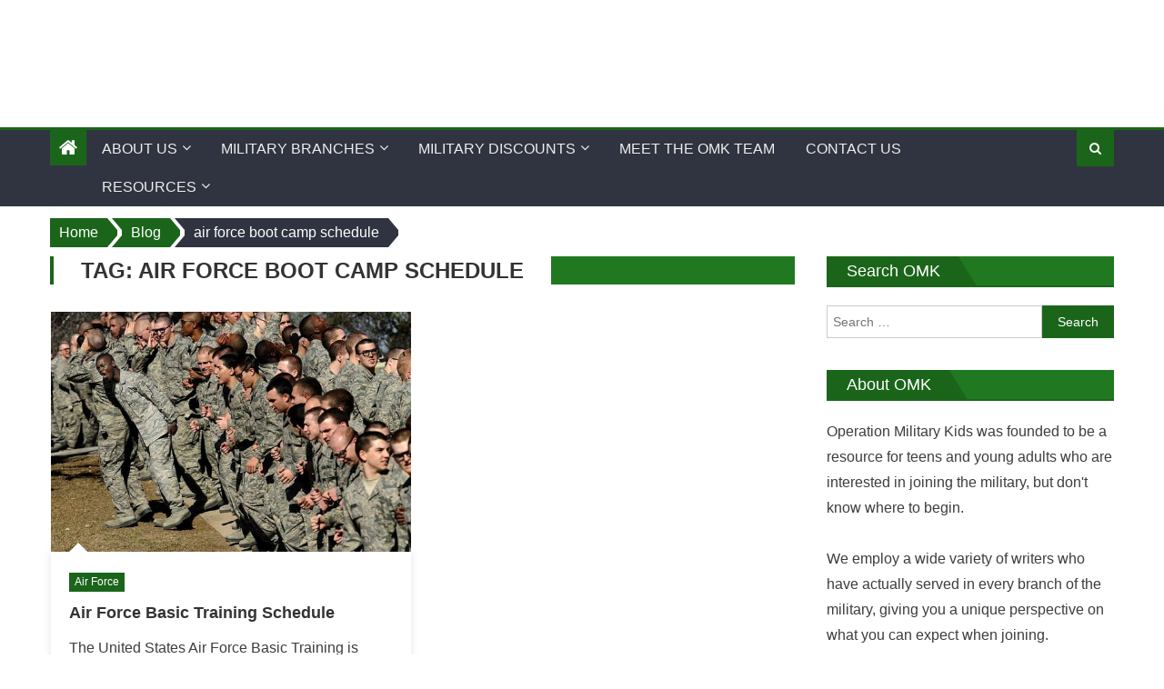

--- FILE ---
content_type: text/html; charset=UTF-8
request_url: https://www.operationmilitarykids.org/tag/air-force-boot-camp-schedule/
body_size: 27398
content:
<!DOCTYPE html>
<html lang="en-US">

<head>

    <!-- Google tag (gtag.js) -->
    <script async src="https://www.googletagmanager.com/gtag/js?id=G-G36VZV7HCK"></script>
    <script>
        window.dataLayer = window.dataLayer || [];

        function gtag() {
            dataLayer.push(arguments);
        }
        gtag('js', new Date());

        gtag('config', 'G-G36VZV7HCK');
    </script>


    <meta charset="UTF-8">
    <meta name="viewport" content="width=device-width, initial-scale=1">
    <link rel="profile" href="https://gmpg.org/xfn/11">
    <link rel="pingback" href="https://www.operationmilitarykids.org/xmlrpc.php">
    <meta name='robots' content='noindex, follow' />
	<style>img:is([sizes="auto" i], [sizes^="auto," i]) { contain-intrinsic-size: 3000px 1500px }</style>
	
	<!-- This site is optimized with the Yoast SEO plugin v26.8 - https://yoast.com/product/yoast-seo-wordpress/ -->
	<title>air force boot camp schedule Archives - Operation Military Kids</title>
	<meta property="og:locale" content="en_US" />
	<meta property="og:type" content="article" />
	<meta property="og:title" content="air force boot camp schedule Archives - Operation Military Kids" />
	<meta property="og:url" content="https://www.operationmilitarykids.org/tag/air-force-boot-camp-schedule/" />
	<meta property="og:site_name" content="Operation Military Kids" />
	<meta name="twitter:card" content="summary_large_image" />
	<script type="application/ld+json" class="yoast-schema-graph">{"@context":"https://schema.org","@graph":[{"@type":"CollectionPage","@id":"https://www.operationmilitarykids.org/tag/air-force-boot-camp-schedule/","url":"https://www.operationmilitarykids.org/tag/air-force-boot-camp-schedule/","name":"air force boot camp schedule Archives - Operation Military Kids","isPartOf":{"@id":"https://www.operationmilitarykids.org/#website"},"primaryImageOfPage":{"@id":"https://www.operationmilitarykids.org/tag/air-force-boot-camp-schedule/#primaryimage"},"image":{"@id":"https://www.operationmilitarykids.org/tag/air-force-boot-camp-schedule/#primaryimage"},"thumbnailUrl":"https://www.operationmilitarykids.org/wp-content/uploads/2020/11/air-force-basic-training-schedule.jpg","breadcrumb":{"@id":"https://www.operationmilitarykids.org/tag/air-force-boot-camp-schedule/#breadcrumb"},"inLanguage":"en-US"},{"@type":"ImageObject","inLanguage":"en-US","@id":"https://www.operationmilitarykids.org/tag/air-force-boot-camp-schedule/#primaryimage","url":"https://www.operationmilitarykids.org/wp-content/uploads/2020/11/air-force-basic-training-schedule.jpg","contentUrl":"https://www.operationmilitarykids.org/wp-content/uploads/2020/11/air-force-basic-training-schedule.jpg","width":600,"height":400,"caption":"Image: Wikimedia.org"},{"@type":"BreadcrumbList","@id":"https://www.operationmilitarykids.org/tag/air-force-boot-camp-schedule/#breadcrumb","itemListElement":[{"@type":"ListItem","position":1,"name":"Home","item":"https://www.operationmilitarykids.org/"},{"@type":"ListItem","position":2,"name":"air force boot camp schedule"}]},{"@type":"WebSite","@id":"https://www.operationmilitarykids.org/#website","url":"https://www.operationmilitarykids.org/","name":"Operation Military Kids","description":"","publisher":{"@id":"https://www.operationmilitarykids.org/#organization"},"potentialAction":[{"@type":"SearchAction","target":{"@type":"EntryPoint","urlTemplate":"https://www.operationmilitarykids.org/?s={search_term_string}"},"query-input":{"@type":"PropertyValueSpecification","valueRequired":true,"valueName":"search_term_string"}}],"inLanguage":"en-US"},{"@type":"Organization","@id":"https://www.operationmilitarykids.org/#organization","name":"Operation Military Kids","url":"https://www.operationmilitarykids.org/","logo":{"@type":"ImageObject","inLanguage":"en-US","@id":"https://www.operationmilitarykids.org/#/schema/logo/image/","url":"https://www.operationmilitarykids.org/wp-content/uploads/2019/02/omk-logo-2.png","contentUrl":"https://www.operationmilitarykids.org/wp-content/uploads/2019/02/omk-logo-2.png","width":387,"height":138,"caption":"Operation Military Kids"},"image":{"@id":"https://www.operationmilitarykids.org/#/schema/logo/image/"}}]}</script>
	<!-- / Yoast SEO plugin. -->


<link rel='dns-prefetch' href='//a.omappapi.com' />
<link rel='dns-prefetch' href='//stats.wp.com' />
<link rel='dns-prefetch' href='//fonts.googleapis.com' />
<link rel='dns-prefetch' href='//v0.wordpress.com' />
<link rel='preconnect' href='//c0.wp.com' />
<link rel="alternate" type="application/rss+xml" title="Operation Military Kids &raquo; Feed" href="https://www.operationmilitarykids.org/feed/" />
<link rel="alternate" type="application/rss+xml" title="Operation Military Kids &raquo; Comments Feed" href="https://www.operationmilitarykids.org/comments/feed/" />
<link rel="alternate" type="application/rss+xml" title="Operation Military Kids &raquo; air force boot camp schedule Tag Feed" href="https://www.operationmilitarykids.org/tag/air-force-boot-camp-schedule/feed/" />
		<!-- This site uses the Google Analytics by MonsterInsights plugin v9.11.1 - Using Analytics tracking - https://www.monsterinsights.com/ -->
							<script src="//www.googletagmanager.com/gtag/js?id=G-G36VZV7HCK"  data-cfasync="false" data-wpfc-render="false" type="text/javascript" async></script>
			<script data-cfasync="false" data-wpfc-render="false" type="text/javascript">
				var mi_version = '9.11.1';
				var mi_track_user = true;
				var mi_no_track_reason = '';
								var MonsterInsightsDefaultLocations = {"page_location":"https:\/\/www.operationmilitarykids.org\/tag\/air-force-boot-camp-schedule\/"};
								if ( typeof MonsterInsightsPrivacyGuardFilter === 'function' ) {
					var MonsterInsightsLocations = (typeof MonsterInsightsExcludeQuery === 'object') ? MonsterInsightsPrivacyGuardFilter( MonsterInsightsExcludeQuery ) : MonsterInsightsPrivacyGuardFilter( MonsterInsightsDefaultLocations );
				} else {
					var MonsterInsightsLocations = (typeof MonsterInsightsExcludeQuery === 'object') ? MonsterInsightsExcludeQuery : MonsterInsightsDefaultLocations;
				}

								var disableStrs = [
										'ga-disable-G-G36VZV7HCK',
									];

				/* Function to detect opted out users */
				function __gtagTrackerIsOptedOut() {
					for (var index = 0; index < disableStrs.length; index++) {
						if (document.cookie.indexOf(disableStrs[index] + '=true') > -1) {
							return true;
						}
					}

					return false;
				}

				/* Disable tracking if the opt-out cookie exists. */
				if (__gtagTrackerIsOptedOut()) {
					for (var index = 0; index < disableStrs.length; index++) {
						window[disableStrs[index]] = true;
					}
				}

				/* Opt-out function */
				function __gtagTrackerOptout() {
					for (var index = 0; index < disableStrs.length; index++) {
						document.cookie = disableStrs[index] + '=true; expires=Thu, 31 Dec 2099 23:59:59 UTC; path=/';
						window[disableStrs[index]] = true;
					}
				}

				if ('undefined' === typeof gaOptout) {
					function gaOptout() {
						__gtagTrackerOptout();
					}
				}
								window.dataLayer = window.dataLayer || [];

				window.MonsterInsightsDualTracker = {
					helpers: {},
					trackers: {},
				};
				if (mi_track_user) {
					function __gtagDataLayer() {
						dataLayer.push(arguments);
					}

					function __gtagTracker(type, name, parameters) {
						if (!parameters) {
							parameters = {};
						}

						if (parameters.send_to) {
							__gtagDataLayer.apply(null, arguments);
							return;
						}

						if (type === 'event') {
														parameters.send_to = monsterinsights_frontend.v4_id;
							var hookName = name;
							if (typeof parameters['event_category'] !== 'undefined') {
								hookName = parameters['event_category'] + ':' + name;
							}

							if (typeof MonsterInsightsDualTracker.trackers[hookName] !== 'undefined') {
								MonsterInsightsDualTracker.trackers[hookName](parameters);
							} else {
								__gtagDataLayer('event', name, parameters);
							}
							
						} else {
							__gtagDataLayer.apply(null, arguments);
						}
					}

					__gtagTracker('js', new Date());
					__gtagTracker('set', {
						'developer_id.dZGIzZG': true,
											});
					if ( MonsterInsightsLocations.page_location ) {
						__gtagTracker('set', MonsterInsightsLocations);
					}
										__gtagTracker('config', 'G-G36VZV7HCK', {"forceSSL":"true","link_attribution":"true"} );
										window.gtag = __gtagTracker;										(function () {
						/* https://developers.google.com/analytics/devguides/collection/analyticsjs/ */
						/* ga and __gaTracker compatibility shim. */
						var noopfn = function () {
							return null;
						};
						var newtracker = function () {
							return new Tracker();
						};
						var Tracker = function () {
							return null;
						};
						var p = Tracker.prototype;
						p.get = noopfn;
						p.set = noopfn;
						p.send = function () {
							var args = Array.prototype.slice.call(arguments);
							args.unshift('send');
							__gaTracker.apply(null, args);
						};
						var __gaTracker = function () {
							var len = arguments.length;
							if (len === 0) {
								return;
							}
							var f = arguments[len - 1];
							if (typeof f !== 'object' || f === null || typeof f.hitCallback !== 'function') {
								if ('send' === arguments[0]) {
									var hitConverted, hitObject = false, action;
									if ('event' === arguments[1]) {
										if ('undefined' !== typeof arguments[3]) {
											hitObject = {
												'eventAction': arguments[3],
												'eventCategory': arguments[2],
												'eventLabel': arguments[4],
												'value': arguments[5] ? arguments[5] : 1,
											}
										}
									}
									if ('pageview' === arguments[1]) {
										if ('undefined' !== typeof arguments[2]) {
											hitObject = {
												'eventAction': 'page_view',
												'page_path': arguments[2],
											}
										}
									}
									if (typeof arguments[2] === 'object') {
										hitObject = arguments[2];
									}
									if (typeof arguments[5] === 'object') {
										Object.assign(hitObject, arguments[5]);
									}
									if ('undefined' !== typeof arguments[1].hitType) {
										hitObject = arguments[1];
										if ('pageview' === hitObject.hitType) {
											hitObject.eventAction = 'page_view';
										}
									}
									if (hitObject) {
										action = 'timing' === arguments[1].hitType ? 'timing_complete' : hitObject.eventAction;
										hitConverted = mapArgs(hitObject);
										__gtagTracker('event', action, hitConverted);
									}
								}
								return;
							}

							function mapArgs(args) {
								var arg, hit = {};
								var gaMap = {
									'eventCategory': 'event_category',
									'eventAction': 'event_action',
									'eventLabel': 'event_label',
									'eventValue': 'event_value',
									'nonInteraction': 'non_interaction',
									'timingCategory': 'event_category',
									'timingVar': 'name',
									'timingValue': 'value',
									'timingLabel': 'event_label',
									'page': 'page_path',
									'location': 'page_location',
									'title': 'page_title',
									'referrer' : 'page_referrer',
								};
								for (arg in args) {
																		if (!(!args.hasOwnProperty(arg) || !gaMap.hasOwnProperty(arg))) {
										hit[gaMap[arg]] = args[arg];
									} else {
										hit[arg] = args[arg];
									}
								}
								return hit;
							}

							try {
								f.hitCallback();
							} catch (ex) {
							}
						};
						__gaTracker.create = newtracker;
						__gaTracker.getByName = newtracker;
						__gaTracker.getAll = function () {
							return [];
						};
						__gaTracker.remove = noopfn;
						__gaTracker.loaded = true;
						window['__gaTracker'] = __gaTracker;
					})();
									} else {
										console.log("");
					(function () {
						function __gtagTracker() {
							return null;
						}

						window['__gtagTracker'] = __gtagTracker;
						window['gtag'] = __gtagTracker;
					})();
									}
			</script>
							<!-- / Google Analytics by MonsterInsights -->
		<script type="text/javascript">
/* <![CDATA[ */
window._wpemojiSettings = {"baseUrl":"https:\/\/s.w.org\/images\/core\/emoji\/16.0.1\/72x72\/","ext":".png","svgUrl":"https:\/\/s.w.org\/images\/core\/emoji\/16.0.1\/svg\/","svgExt":".svg","source":{"concatemoji":"https:\/\/www.operationmilitarykids.org\/wp-includes\/js\/wp-emoji-release.min.js?ver=6.8.3"}};
/*! This file is auto-generated */
!function(s,n){var o,i,e;function c(e){try{var t={supportTests:e,timestamp:(new Date).valueOf()};sessionStorage.setItem(o,JSON.stringify(t))}catch(e){}}function p(e,t,n){e.clearRect(0,0,e.canvas.width,e.canvas.height),e.fillText(t,0,0);var t=new Uint32Array(e.getImageData(0,0,e.canvas.width,e.canvas.height).data),a=(e.clearRect(0,0,e.canvas.width,e.canvas.height),e.fillText(n,0,0),new Uint32Array(e.getImageData(0,0,e.canvas.width,e.canvas.height).data));return t.every(function(e,t){return e===a[t]})}function u(e,t){e.clearRect(0,0,e.canvas.width,e.canvas.height),e.fillText(t,0,0);for(var n=e.getImageData(16,16,1,1),a=0;a<n.data.length;a++)if(0!==n.data[a])return!1;return!0}function f(e,t,n,a){switch(t){case"flag":return n(e,"\ud83c\udff3\ufe0f\u200d\u26a7\ufe0f","\ud83c\udff3\ufe0f\u200b\u26a7\ufe0f")?!1:!n(e,"\ud83c\udde8\ud83c\uddf6","\ud83c\udde8\u200b\ud83c\uddf6")&&!n(e,"\ud83c\udff4\udb40\udc67\udb40\udc62\udb40\udc65\udb40\udc6e\udb40\udc67\udb40\udc7f","\ud83c\udff4\u200b\udb40\udc67\u200b\udb40\udc62\u200b\udb40\udc65\u200b\udb40\udc6e\u200b\udb40\udc67\u200b\udb40\udc7f");case"emoji":return!a(e,"\ud83e\udedf")}return!1}function g(e,t,n,a){var r="undefined"!=typeof WorkerGlobalScope&&self instanceof WorkerGlobalScope?new OffscreenCanvas(300,150):s.createElement("canvas"),o=r.getContext("2d",{willReadFrequently:!0}),i=(o.textBaseline="top",o.font="600 32px Arial",{});return e.forEach(function(e){i[e]=t(o,e,n,a)}),i}function t(e){var t=s.createElement("script");t.src=e,t.defer=!0,s.head.appendChild(t)}"undefined"!=typeof Promise&&(o="wpEmojiSettingsSupports",i=["flag","emoji"],n.supports={everything:!0,everythingExceptFlag:!0},e=new Promise(function(e){s.addEventListener("DOMContentLoaded",e,{once:!0})}),new Promise(function(t){var n=function(){try{var e=JSON.parse(sessionStorage.getItem(o));if("object"==typeof e&&"number"==typeof e.timestamp&&(new Date).valueOf()<e.timestamp+604800&&"object"==typeof e.supportTests)return e.supportTests}catch(e){}return null}();if(!n){if("undefined"!=typeof Worker&&"undefined"!=typeof OffscreenCanvas&&"undefined"!=typeof URL&&URL.createObjectURL&&"undefined"!=typeof Blob)try{var e="postMessage("+g.toString()+"("+[JSON.stringify(i),f.toString(),p.toString(),u.toString()].join(",")+"));",a=new Blob([e],{type:"text/javascript"}),r=new Worker(URL.createObjectURL(a),{name:"wpTestEmojiSupports"});return void(r.onmessage=function(e){c(n=e.data),r.terminate(),t(n)})}catch(e){}c(n=g(i,f,p,u))}t(n)}).then(function(e){for(var t in e)n.supports[t]=e[t],n.supports.everything=n.supports.everything&&n.supports[t],"flag"!==t&&(n.supports.everythingExceptFlag=n.supports.everythingExceptFlag&&n.supports[t]);n.supports.everythingExceptFlag=n.supports.everythingExceptFlag&&!n.supports.flag,n.DOMReady=!1,n.readyCallback=function(){n.DOMReady=!0}}).then(function(){return e}).then(function(){var e;n.supports.everything||(n.readyCallback(),(e=n.source||{}).concatemoji?t(e.concatemoji):e.wpemoji&&e.twemoji&&(t(e.twemoji),t(e.wpemoji)))}))}((window,document),window._wpemojiSettings);
/* ]]> */
</script>
<style id='wp-emoji-styles-inline-css' type='text/css'>

	img.wp-smiley, img.emoji {
		display: inline !important;
		border: none !important;
		box-shadow: none !important;
		height: 1em !important;
		width: 1em !important;
		margin: 0 0.07em !important;
		vertical-align: -0.1em !important;
		background: none !important;
		padding: 0 !important;
	}
</style>
<link rel='stylesheet' id='wp-block-library-css' href='https://c0.wp.com/c/6.8.3/wp-includes/css/dist/block-library/style.min.css' type='text/css' media='all' />
<style id='classic-theme-styles-inline-css' type='text/css'>
/*! This file is auto-generated */
.wp-block-button__link{color:#fff;background-color:#32373c;border-radius:9999px;box-shadow:none;text-decoration:none;padding:calc(.667em + 2px) calc(1.333em + 2px);font-size:1.125em}.wp-block-file__button{background:#32373c;color:#fff;text-decoration:none}
</style>
<style id='ce4wp-subscribe-style-inline-css' type='text/css'>
.wp-block-ce4wp-subscribe{max-width:840px;margin:0 auto}.wp-block-ce4wp-subscribe .title{margin-bottom:0}.wp-block-ce4wp-subscribe .subTitle{margin-top:0;font-size:0.8em}.wp-block-ce4wp-subscribe .disclaimer{margin-top:5px;font-size:0.8em}.wp-block-ce4wp-subscribe .disclaimer .disclaimer-label{margin-left:10px}.wp-block-ce4wp-subscribe .inputBlock{width:100%;margin-bottom:10px}.wp-block-ce4wp-subscribe .inputBlock input{width:100%}.wp-block-ce4wp-subscribe .inputBlock label{display:inline-block}.wp-block-ce4wp-subscribe .submit-button{margin-top:25px;display:block}.wp-block-ce4wp-subscribe .required-text{display:inline-block;margin:0;padding:0;margin-left:0.3em}.wp-block-ce4wp-subscribe .onSubmission{height:0;max-width:840px;margin:0 auto}.wp-block-ce4wp-subscribe .firstNameSummary .lastNameSummary{text-transform:capitalize}.wp-block-ce4wp-subscribe .ce4wp-inline-notification{display:flex;flex-direction:row;align-items:center;padding:13px 10px;width:100%;height:40px;border-style:solid;border-color:orange;border-width:1px;border-left-width:4px;border-radius:3px;background:rgba(255,133,15,0.1);flex:none;order:0;flex-grow:1;margin:0px 0px}.wp-block-ce4wp-subscribe .ce4wp-inline-warning-text{font-style:normal;font-weight:normal;font-size:16px;line-height:20px;display:flex;align-items:center;color:#571600;margin-left:9px}.wp-block-ce4wp-subscribe .ce4wp-inline-warning-icon{color:orange}.wp-block-ce4wp-subscribe .ce4wp-inline-warning-arrow{color:#571600;margin-left:auto}.wp-block-ce4wp-subscribe .ce4wp-banner-clickable{cursor:pointer}.ce4wp-link{cursor:pointer}

.no-flex{display:block}.sub-header{margin-bottom:1em}


</style>
<link rel='stylesheet' id='mediaelement-css' href='https://c0.wp.com/c/6.8.3/wp-includes/js/mediaelement/mediaelementplayer-legacy.min.css' type='text/css' media='all' />
<link rel='stylesheet' id='wp-mediaelement-css' href='https://c0.wp.com/c/6.8.3/wp-includes/js/mediaelement/wp-mediaelement.min.css' type='text/css' media='all' />
<style id='jetpack-sharing-buttons-style-inline-css' type='text/css'>
.jetpack-sharing-buttons__services-list{display:flex;flex-direction:row;flex-wrap:wrap;gap:0;list-style-type:none;margin:5px;padding:0}.jetpack-sharing-buttons__services-list.has-small-icon-size{font-size:12px}.jetpack-sharing-buttons__services-list.has-normal-icon-size{font-size:16px}.jetpack-sharing-buttons__services-list.has-large-icon-size{font-size:24px}.jetpack-sharing-buttons__services-list.has-huge-icon-size{font-size:36px}@media print{.jetpack-sharing-buttons__services-list{display:none!important}}.editor-styles-wrapper .wp-block-jetpack-sharing-buttons{gap:0;padding-inline-start:0}ul.jetpack-sharing-buttons__services-list.has-background{padding:1.25em 2.375em}
</style>
<style id='global-styles-inline-css' type='text/css'>
:root{--wp--preset--aspect-ratio--square: 1;--wp--preset--aspect-ratio--4-3: 4/3;--wp--preset--aspect-ratio--3-4: 3/4;--wp--preset--aspect-ratio--3-2: 3/2;--wp--preset--aspect-ratio--2-3: 2/3;--wp--preset--aspect-ratio--16-9: 16/9;--wp--preset--aspect-ratio--9-16: 9/16;--wp--preset--color--black: #000000;--wp--preset--color--cyan-bluish-gray: #abb8c3;--wp--preset--color--white: #ffffff;--wp--preset--color--pale-pink: #f78da7;--wp--preset--color--vivid-red: #cf2e2e;--wp--preset--color--luminous-vivid-orange: #ff6900;--wp--preset--color--luminous-vivid-amber: #fcb900;--wp--preset--color--light-green-cyan: #7bdcb5;--wp--preset--color--vivid-green-cyan: #00d084;--wp--preset--color--pale-cyan-blue: #8ed1fc;--wp--preset--color--vivid-cyan-blue: #0693e3;--wp--preset--color--vivid-purple: #9b51e0;--wp--preset--gradient--vivid-cyan-blue-to-vivid-purple: linear-gradient(135deg,rgba(6,147,227,1) 0%,rgb(155,81,224) 100%);--wp--preset--gradient--light-green-cyan-to-vivid-green-cyan: linear-gradient(135deg,rgb(122,220,180) 0%,rgb(0,208,130) 100%);--wp--preset--gradient--luminous-vivid-amber-to-luminous-vivid-orange: linear-gradient(135deg,rgba(252,185,0,1) 0%,rgba(255,105,0,1) 100%);--wp--preset--gradient--luminous-vivid-orange-to-vivid-red: linear-gradient(135deg,rgba(255,105,0,1) 0%,rgb(207,46,46) 100%);--wp--preset--gradient--very-light-gray-to-cyan-bluish-gray: linear-gradient(135deg,rgb(238,238,238) 0%,rgb(169,184,195) 100%);--wp--preset--gradient--cool-to-warm-spectrum: linear-gradient(135deg,rgb(74,234,220) 0%,rgb(151,120,209) 20%,rgb(207,42,186) 40%,rgb(238,44,130) 60%,rgb(251,105,98) 80%,rgb(254,248,76) 100%);--wp--preset--gradient--blush-light-purple: linear-gradient(135deg,rgb(255,206,236) 0%,rgb(152,150,240) 100%);--wp--preset--gradient--blush-bordeaux: linear-gradient(135deg,rgb(254,205,165) 0%,rgb(254,45,45) 50%,rgb(107,0,62) 100%);--wp--preset--gradient--luminous-dusk: linear-gradient(135deg,rgb(255,203,112) 0%,rgb(199,81,192) 50%,rgb(65,88,208) 100%);--wp--preset--gradient--pale-ocean: linear-gradient(135deg,rgb(255,245,203) 0%,rgb(182,227,212) 50%,rgb(51,167,181) 100%);--wp--preset--gradient--electric-grass: linear-gradient(135deg,rgb(202,248,128) 0%,rgb(113,206,126) 100%);--wp--preset--gradient--midnight: linear-gradient(135deg,rgb(2,3,129) 0%,rgb(40,116,252) 100%);--wp--preset--font-size--small: 13px;--wp--preset--font-size--medium: 20px;--wp--preset--font-size--large: 36px;--wp--preset--font-size--x-large: 42px;--wp--preset--spacing--20: 0.44rem;--wp--preset--spacing--30: 0.67rem;--wp--preset--spacing--40: 1rem;--wp--preset--spacing--50: 1.5rem;--wp--preset--spacing--60: 2.25rem;--wp--preset--spacing--70: 3.38rem;--wp--preset--spacing--80: 5.06rem;--wp--preset--shadow--natural: 6px 6px 9px rgba(0, 0, 0, 0.2);--wp--preset--shadow--deep: 12px 12px 50px rgba(0, 0, 0, 0.4);--wp--preset--shadow--sharp: 6px 6px 0px rgba(0, 0, 0, 0.2);--wp--preset--shadow--outlined: 6px 6px 0px -3px rgba(255, 255, 255, 1), 6px 6px rgba(0, 0, 0, 1);--wp--preset--shadow--crisp: 6px 6px 0px rgba(0, 0, 0, 1);}:where(.is-layout-flex){gap: 0.5em;}:where(.is-layout-grid){gap: 0.5em;}body .is-layout-flex{display: flex;}.is-layout-flex{flex-wrap: wrap;align-items: center;}.is-layout-flex > :is(*, div){margin: 0;}body .is-layout-grid{display: grid;}.is-layout-grid > :is(*, div){margin: 0;}:where(.wp-block-columns.is-layout-flex){gap: 2em;}:where(.wp-block-columns.is-layout-grid){gap: 2em;}:where(.wp-block-post-template.is-layout-flex){gap: 1.25em;}:where(.wp-block-post-template.is-layout-grid){gap: 1.25em;}.has-black-color{color: var(--wp--preset--color--black) !important;}.has-cyan-bluish-gray-color{color: var(--wp--preset--color--cyan-bluish-gray) !important;}.has-white-color{color: var(--wp--preset--color--white) !important;}.has-pale-pink-color{color: var(--wp--preset--color--pale-pink) !important;}.has-vivid-red-color{color: var(--wp--preset--color--vivid-red) !important;}.has-luminous-vivid-orange-color{color: var(--wp--preset--color--luminous-vivid-orange) !important;}.has-luminous-vivid-amber-color{color: var(--wp--preset--color--luminous-vivid-amber) !important;}.has-light-green-cyan-color{color: var(--wp--preset--color--light-green-cyan) !important;}.has-vivid-green-cyan-color{color: var(--wp--preset--color--vivid-green-cyan) !important;}.has-pale-cyan-blue-color{color: var(--wp--preset--color--pale-cyan-blue) !important;}.has-vivid-cyan-blue-color{color: var(--wp--preset--color--vivid-cyan-blue) !important;}.has-vivid-purple-color{color: var(--wp--preset--color--vivid-purple) !important;}.has-black-background-color{background-color: var(--wp--preset--color--black) !important;}.has-cyan-bluish-gray-background-color{background-color: var(--wp--preset--color--cyan-bluish-gray) !important;}.has-white-background-color{background-color: var(--wp--preset--color--white) !important;}.has-pale-pink-background-color{background-color: var(--wp--preset--color--pale-pink) !important;}.has-vivid-red-background-color{background-color: var(--wp--preset--color--vivid-red) !important;}.has-luminous-vivid-orange-background-color{background-color: var(--wp--preset--color--luminous-vivid-orange) !important;}.has-luminous-vivid-amber-background-color{background-color: var(--wp--preset--color--luminous-vivid-amber) !important;}.has-light-green-cyan-background-color{background-color: var(--wp--preset--color--light-green-cyan) !important;}.has-vivid-green-cyan-background-color{background-color: var(--wp--preset--color--vivid-green-cyan) !important;}.has-pale-cyan-blue-background-color{background-color: var(--wp--preset--color--pale-cyan-blue) !important;}.has-vivid-cyan-blue-background-color{background-color: var(--wp--preset--color--vivid-cyan-blue) !important;}.has-vivid-purple-background-color{background-color: var(--wp--preset--color--vivid-purple) !important;}.has-black-border-color{border-color: var(--wp--preset--color--black) !important;}.has-cyan-bluish-gray-border-color{border-color: var(--wp--preset--color--cyan-bluish-gray) !important;}.has-white-border-color{border-color: var(--wp--preset--color--white) !important;}.has-pale-pink-border-color{border-color: var(--wp--preset--color--pale-pink) !important;}.has-vivid-red-border-color{border-color: var(--wp--preset--color--vivid-red) !important;}.has-luminous-vivid-orange-border-color{border-color: var(--wp--preset--color--luminous-vivid-orange) !important;}.has-luminous-vivid-amber-border-color{border-color: var(--wp--preset--color--luminous-vivid-amber) !important;}.has-light-green-cyan-border-color{border-color: var(--wp--preset--color--light-green-cyan) !important;}.has-vivid-green-cyan-border-color{border-color: var(--wp--preset--color--vivid-green-cyan) !important;}.has-pale-cyan-blue-border-color{border-color: var(--wp--preset--color--pale-cyan-blue) !important;}.has-vivid-cyan-blue-border-color{border-color: var(--wp--preset--color--vivid-cyan-blue) !important;}.has-vivid-purple-border-color{border-color: var(--wp--preset--color--vivid-purple) !important;}.has-vivid-cyan-blue-to-vivid-purple-gradient-background{background: var(--wp--preset--gradient--vivid-cyan-blue-to-vivid-purple) !important;}.has-light-green-cyan-to-vivid-green-cyan-gradient-background{background: var(--wp--preset--gradient--light-green-cyan-to-vivid-green-cyan) !important;}.has-luminous-vivid-amber-to-luminous-vivid-orange-gradient-background{background: var(--wp--preset--gradient--luminous-vivid-amber-to-luminous-vivid-orange) !important;}.has-luminous-vivid-orange-to-vivid-red-gradient-background{background: var(--wp--preset--gradient--luminous-vivid-orange-to-vivid-red) !important;}.has-very-light-gray-to-cyan-bluish-gray-gradient-background{background: var(--wp--preset--gradient--very-light-gray-to-cyan-bluish-gray) !important;}.has-cool-to-warm-spectrum-gradient-background{background: var(--wp--preset--gradient--cool-to-warm-spectrum) !important;}.has-blush-light-purple-gradient-background{background: var(--wp--preset--gradient--blush-light-purple) !important;}.has-blush-bordeaux-gradient-background{background: var(--wp--preset--gradient--blush-bordeaux) !important;}.has-luminous-dusk-gradient-background{background: var(--wp--preset--gradient--luminous-dusk) !important;}.has-pale-ocean-gradient-background{background: var(--wp--preset--gradient--pale-ocean) !important;}.has-electric-grass-gradient-background{background: var(--wp--preset--gradient--electric-grass) !important;}.has-midnight-gradient-background{background: var(--wp--preset--gradient--midnight) !important;}.has-small-font-size{font-size: var(--wp--preset--font-size--small) !important;}.has-medium-font-size{font-size: var(--wp--preset--font-size--medium) !important;}.has-large-font-size{font-size: var(--wp--preset--font-size--large) !important;}.has-x-large-font-size{font-size: var(--wp--preset--font-size--x-large) !important;}
:where(.wp-block-post-template.is-layout-flex){gap: 1.25em;}:where(.wp-block-post-template.is-layout-grid){gap: 1.25em;}
:where(.wp-block-columns.is-layout-flex){gap: 2em;}:where(.wp-block-columns.is-layout-grid){gap: 2em;}
:root :where(.wp-block-pullquote){font-size: 1.5em;line-height: 1.6;}
</style>
<link rel='stylesheet' id='contact-form-7-css' href='https://www.operationmilitarykids.org/wp-content/plugins/contact-form-7/includes/css/styles.css?ver=6.1.4' type='text/css' media='all' />
<link rel='stylesheet' id='related-posts-by-taxonomy-css' href='https://www.operationmilitarykids.org/wp-content/plugins/related-posts-by-taxonomy/includes/assets/css/styles.css?ver=6.8.3' type='text/css' media='all' />
<link rel='stylesheet' id='ppress-frontend-css' href='https://www.operationmilitarykids.org/wp-content/plugins/wp-user-avatar/assets/css/frontend.min.css?ver=4.16.8' type='text/css' media='all' />
<link rel='stylesheet' id='ppress-flatpickr-css' href='https://www.operationmilitarykids.org/wp-content/plugins/wp-user-avatar/assets/flatpickr/flatpickr.min.css?ver=4.16.8' type='text/css' media='all' />
<link rel='stylesheet' id='ppress-select2-css' href='https://www.operationmilitarykids.org/wp-content/plugins/wp-user-avatar/assets/select2/select2.min.css?ver=6.8.3' type='text/css' media='all' />
<link rel='stylesheet' id='eggnews_googlefonts-css' href='//fonts.googleapis.com/css?family&#038;ver=6.8.3' type='text/css' media='all' />
<link rel='stylesheet' id='font-awesome-css' href='https://www.operationmilitarykids.org/wp-content/themes/eggnews-pro/assets/lib/font-awesome/css/font-awesome.min.css?ver=4.5.0' type='text/css' media='all' />
<link rel='stylesheet' id='socicon-css' href='https://www.operationmilitarykids.org/wp-content/themes/eggnews-pro/assets/lib/font-awesome/fonts/socicon.css?ver=3.5.2' type='text/css' media='all' />
<link rel='stylesheet' id='eggnews-google-font-css' href='//fonts.googleapis.com/css?ver=6.8.3' type='text/css' media='all' />
<link rel='stylesheet' id='eggnews-style-1-css' href='https://www.operationmilitarykids.org/wp-content/themes/eggnews-pro/assets/css/eggnews.css?ver=1.3.3' type='text/css' media='all' />
<link rel='stylesheet' id='eggnews-style-css' href='https://www.operationmilitarykids.org/wp-content/themes/eggnews-pro/style.css?ver=1.3.3' type='text/css' media='all' />
<link rel='stylesheet' id='eggnews-responsive-css' href='https://www.operationmilitarykids.org/wp-content/themes/eggnews-pro/assets/css/eggnews-responsive.css?ver=1.3.3' type='text/css' media='all' />
<link rel='stylesheet' id='dashicons-css' href='https://c0.wp.com/c/6.8.3/wp-includes/css/dashicons.min.css' type='text/css' media='all' />
<link rel='stylesheet' id='wp-jquery-ui-dialog-css' href='https://c0.wp.com/c/6.8.3/wp-includes/css/jquery-ui-dialog.min.css' type='text/css' media='all' />
<link rel='stylesheet' id='jetpack-subscriptions-css' href='https://c0.wp.com/p/jetpack/15.4/_inc/build/subscriptions/subscriptions.min.css' type='text/css' media='all' />
<style id='jetpack_facebook_likebox-inline-css' type='text/css'>
.widget_facebook_likebox {
	overflow: hidden;
}

</style>
<link rel='stylesheet' id='tablepress-default-css' href='https://www.operationmilitarykids.org/wp-content/plugins/tablepress/css/build/default.css?ver=3.2.6' type='text/css' media='all' />
<script type="text/javascript" id="jquery-core-js-extra">
/* <![CDATA[ */
var eggnewspro_loadmore_params = {"ajaxurl":"https:\/\/www.operationmilitarykids.org\/wp-admin\/admin-ajax.php","posts":"{\"tag\":\"air-force-boot-camp-schedule\",\"error\":\"\",\"m\":\"\",\"p\":0,\"post_parent\":\"\",\"subpost\":\"\",\"subpost_id\":\"\",\"attachment\":\"\",\"attachment_id\":0,\"name\":\"\",\"pagename\":\"\",\"page_id\":0,\"second\":\"\",\"minute\":\"\",\"hour\":\"\",\"day\":0,\"monthnum\":0,\"year\":0,\"w\":0,\"category_name\":\"\",\"cat\":\"\",\"tag_id\":31484,\"author\":\"\",\"author_name\":\"\",\"feed\":\"\",\"tb\":\"\",\"paged\":0,\"meta_key\":\"\",\"meta_value\":\"\",\"preview\":\"\",\"s\":\"\",\"sentence\":\"\",\"title\":\"\",\"fields\":\"all\",\"menu_order\":\"\",\"embed\":\"\",\"category__in\":[],\"category__not_in\":[],\"category__and\":[],\"post__in\":[],\"post__not_in\":[],\"post_name__in\":[],\"tag__in\":[],\"tag__not_in\":[],\"tag__and\":[],\"tag_slug__in\":[\"air-force-boot-camp-schedule\"],\"tag_slug__and\":[],\"post_parent__in\":[],\"post_parent__not_in\":[],\"author__in\":[],\"author__not_in\":[],\"search_columns\":[],\"ignore_sticky_posts\":false,\"suppress_filters\":false,\"cache_results\":true,\"update_post_term_cache\":true,\"update_menu_item_cache\":false,\"lazy_load_term_meta\":true,\"update_post_meta_cache\":true,\"post_type\":\"\",\"posts_per_page\":5,\"nopaging\":false,\"comments_per_page\":\"50\",\"no_found_rows\":false,\"order\":\"DESC\"}"};
/* ]]> */
</script>
<script type="text/javascript" src="https://c0.wp.com/c/6.8.3/wp-includes/js/jquery/jquery.min.js" id="jquery-core-js"></script>
<script type="text/javascript" src="https://c0.wp.com/c/6.8.3/wp-includes/js/jquery/jquery-migrate.min.js" id="jquery-migrate-js"></script>
<script type="text/javascript" src="https://www.operationmilitarykids.org/wp-content/plugins/google-analytics-for-wordpress/assets/js/frontend-gtag.min.js?ver=9.11.1" id="monsterinsights-frontend-script-js" async="async" data-wp-strategy="async"></script>
<script data-cfasync="false" data-wpfc-render="false" type="text/javascript" id='monsterinsights-frontend-script-js-extra'>/* <![CDATA[ */
var monsterinsights_frontend = {"js_events_tracking":"true","download_extensions":"doc,pdf,ppt,zip,xls,docx,pptx,xlsx","inbound_paths":"[]","home_url":"https:\/\/www.operationmilitarykids.org","hash_tracking":"false","v4_id":"G-G36VZV7HCK"};/* ]]> */
</script>
<script type="text/javascript" src="https://www.operationmilitarykids.org/wp-content/plugins/wp-user-avatar/assets/flatpickr/flatpickr.min.js?ver=4.16.8" id="ppress-flatpickr-js"></script>
<script type="text/javascript" src="https://www.operationmilitarykids.org/wp-content/plugins/wp-user-avatar/assets/select2/select2.min.js?ver=4.16.8" id="ppress-select2-js"></script>
<script type="text/javascript" src="https://www.operationmilitarykids.org/wp-content/themes/eggnews-pro/pro/assets/js/jquery.simpleWeather.min.js?ver=3.1.0" id="jquery.simpleWeather-js"></script>
<link rel="https://api.w.org/" href="https://www.operationmilitarykids.org/wp-json/" /><link rel="alternate" title="JSON" type="application/json" href="https://www.operationmilitarykids.org/wp-json/wp/v2/tags/31484" /><link rel="EditURI" type="application/rsd+xml" title="RSD" href="https://www.operationmilitarykids.org/xmlrpc.php?rsd" />
<meta name="generator" content="WordPress 6.8.3" />
<!-- Google tag (gtag.js) -->
<script async src="https://www.googletagmanager.com/gtag/js?id=UA-131379443-1"></script>
<script>
  window.dataLayer = window.dataLayer || [];
  function gtag(){dataLayer.push(arguments);}
  gtag('js', new Date());

  gtag('config', 'UA-131379443-1');
</script>
		<script type="text/javascript" async defer data-pin-color=""  data-pin-hover="true"
			src="https://www.operationmilitarykids.org/wp-content/plugins/pinterest-pin-it-button-on-image-hover-and-post/js/pinit.js"></script>
		<meta name="ahrefs-site-verification" content="54b56a0426e92248fe1ec0ffc4f2e4b8248302cf2ee705163aac66531800c244">
	<style>img#wpstats{display:none}</style>
				<script>
			document.documentElement.className = document.documentElement.className.replace('no-js', 'js');
		</script>
				<style>
			.no-js img.lazyload {
				display: none;
			}

			figure.wp-block-image img.lazyloading {
				min-width: 150px;
			}

						.lazyload, .lazyloading {
				opacity: 0;
			}

			.lazyloaded {
				opacity: 1;
				transition: opacity 400ms;
				transition-delay: 0ms;
			}

					</style>
				<style type="text/css" title="eggnews-custom-css">
			.category-button.teg-cat-6 a { background: #1b651b}
.category-button.teg-cat-6 a:hover { background: #003300}
.block-header.teg-cat-6 { border-left: 2px solid #1b651b }
.rtl .block-header.teg-cat-6 { border-left: none; border-right: 2px solid #1b651b }
.archive .page-header.teg-cat-6 { border-left: 4px solid #1b651b }
.rtl.archive .page-header.teg-cat-6 { border-left: none; border-right: 4px solid #1b651b }
.main-navigation ul li.teg-cat-6 { border-bottom-color: #1b651b }
.category-button.teg-cat-4 a { background: #1b651b}
.category-button.teg-cat-4 a:hover { background: #003300}
.block-header.teg-cat-4 { border-left: 2px solid #1b651b }
.rtl .block-header.teg-cat-4 { border-left: none; border-right: 2px solid #1b651b }
.archive .page-header.teg-cat-4 { border-left: 4px solid #1b651b }
.rtl.archive .page-header.teg-cat-4 { border-left: none; border-right: 4px solid #1b651b }
.main-navigation ul li.teg-cat-4 { border-bottom-color: #1b651b }
.category-button.teg-cat-8 a { background: #1b651b}
.category-button.teg-cat-8 a:hover { background: #003300}
.block-header.teg-cat-8 { border-left: 2px solid #1b651b }
.rtl .block-header.teg-cat-8 { border-left: none; border-right: 2px solid #1b651b }
.archive .page-header.teg-cat-8 { border-left: 4px solid #1b651b }
.rtl.archive .page-header.teg-cat-8 { border-left: none; border-right: 4px solid #1b651b }
.main-navigation ul li.teg-cat-8 { border-bottom-color: #1b651b }
.category-button.teg-cat-222 a { background: #1b651b}
.category-button.teg-cat-222 a:hover { background: #003300}
.block-header.teg-cat-222 { border-left: 2px solid #1b651b }
.rtl .block-header.teg-cat-222 { border-left: none; border-right: 2px solid #1b651b }
.archive .page-header.teg-cat-222 { border-left: 4px solid #1b651b }
.rtl.archive .page-header.teg-cat-222 { border-left: none; border-right: 4px solid #1b651b }
.main-navigation ul li.teg-cat-222 { border-bottom-color: #1b651b }
.category-button.teg-cat-31005 a { background: #1b651b}
.category-button.teg-cat-31005 a:hover { background: #003300}
.block-header.teg-cat-31005 { border-left: 2px solid #1b651b }
.rtl .block-header.teg-cat-31005 { border-left: none; border-right: 2px solid #1b651b }
.archive .page-header.teg-cat-31005 { border-left: 4px solid #1b651b }
.rtl.archive .page-header.teg-cat-31005 { border-left: none; border-right: 4px solid #1b651b }
.main-navigation ul li.teg-cat-31005 { border-bottom-color: #1b651b }
.category-button.teg-cat-23 a { background: #1b651b}
.category-button.teg-cat-23 a:hover { background: #003300}
.block-header.teg-cat-23 { border-left: 2px solid #1b651b }
.rtl .block-header.teg-cat-23 { border-left: none; border-right: 2px solid #1b651b }
.archive .page-header.teg-cat-23 { border-left: 4px solid #1b651b }
.rtl.archive .page-header.teg-cat-23 { border-left: none; border-right: 4px solid #1b651b }
.main-navigation ul li.teg-cat-23 { border-bottom-color: #1b651b }
.category-button.teg-cat-7 a { background: #1b651b}
.category-button.teg-cat-7 a:hover { background: #003300}
.block-header.teg-cat-7 { border-left: 2px solid #1b651b }
.rtl .block-header.teg-cat-7 { border-left: none; border-right: 2px solid #1b651b }
.archive .page-header.teg-cat-7 { border-left: 4px solid #1b651b }
.rtl.archive .page-header.teg-cat-7 { border-left: none; border-right: 4px solid #1b651b }
.main-navigation ul li.teg-cat-7 { border-bottom-color: #1b651b }
.category-button.teg-cat-370 a { background: #1b651b}
.category-button.teg-cat-370 a:hover { background: #003300}
.block-header.teg-cat-370 { border-left: 2px solid #1b651b }
.rtl .block-header.teg-cat-370 { border-left: none; border-right: 2px solid #1b651b }
.archive .page-header.teg-cat-370 { border-left: 4px solid #1b651b }
.rtl.archive .page-header.teg-cat-370 { border-left: none; border-right: 4px solid #1b651b }
.main-navigation ul li.teg-cat-370 { border-bottom-color: #1b651b }
.category-button.teg-cat-31616 a { background: #1b651b}
.category-button.teg-cat-31616 a:hover { background: #003300}
.block-header.teg-cat-31616 { border-left: 2px solid #1b651b }
.rtl .block-header.teg-cat-31616 { border-left: none; border-right: 2px solid #1b651b }
.archive .page-header.teg-cat-31616 { border-left: 4px solid #1b651b }
.rtl.archive .page-header.teg-cat-31616 { border-left: none; border-right: 4px solid #1b651b }
.main-navigation ul li.teg-cat-31616 { border-bottom-color: #1b651b }
.category-button.teg-cat-30034 a { background: #1b651b}
.category-button.teg-cat-30034 a:hover { background: #003300}
.block-header.teg-cat-30034 { border-left: 2px solid #1b651b }
.rtl .block-header.teg-cat-30034 { border-left: none; border-right: 2px solid #1b651b }
.archive .page-header.teg-cat-30034 { border-left: 4px solid #1b651b }
.rtl.archive .page-header.teg-cat-30034 { border-left: none; border-right: 4px solid #1b651b }
.main-navigation ul li.teg-cat-30034 { border-bottom-color: #1b651b }
.category-button.teg-cat-5 a { background: #1b651b}
.category-button.teg-cat-5 a:hover { background: #003300}
.block-header.teg-cat-5 { border-left: 2px solid #1b651b }
.rtl .block-header.teg-cat-5 { border-left: none; border-right: 2px solid #1b651b }
.archive .page-header.teg-cat-5 { border-left: 4px solid #1b651b }
.rtl.archive .page-header.teg-cat-5 { border-left: none; border-right: 4px solid #1b651b }
.main-navigation ul li.teg-cat-5 { border-bottom-color: #1b651b }
.category-button.teg-cat-402 a { background: #1b651b}
.category-button.teg-cat-402 a:hover { background: #003300}
.block-header.teg-cat-402 { border-left: 2px solid #1b651b }
.rtl .block-header.teg-cat-402 { border-left: none; border-right: 2px solid #1b651b }
.archive .page-header.teg-cat-402 { border-left: 4px solid #1b651b }
.rtl.archive .page-header.teg-cat-402 { border-left: none; border-right: 4px solid #1b651b }
.main-navigation ul li.teg-cat-402 { border-bottom-color: #1b651b }
.category-button.teg-cat-143 a { background: #1b651b}
.category-button.teg-cat-143 a:hover { background: #003300}
.block-header.teg-cat-143 { border-left: 2px solid #1b651b }
.rtl .block-header.teg-cat-143 { border-left: none; border-right: 2px solid #1b651b }
.archive .page-header.teg-cat-143 { border-left: 4px solid #1b651b }
.rtl.archive .page-header.teg-cat-143 { border-left: none; border-right: 4px solid #1b651b }
.main-navigation ul li.teg-cat-143 { border-bottom-color: #1b651b }
.category-button.teg-cat-31940 a { background: #1b651b}
.category-button.teg-cat-31940 a:hover { background: #003300}
.block-header.teg-cat-31940 { border-left: 2px solid #1b651b }
.rtl .block-header.teg-cat-31940 { border-left: none; border-right: 2px solid #1b651b }
.archive .page-header.teg-cat-31940 { border-left: 4px solid #1b651b }
.rtl.archive .page-header.teg-cat-31940 { border-left: none; border-right: 4px solid #1b651b }
.main-navigation ul li.teg-cat-31940 { border-bottom-color: #1b651b }
.category-button.teg-cat-1 a { background: #1b651b}
.category-button.teg-cat-1 a:hover { background: #003300}
.block-header.teg-cat-1 { border-left: 2px solid #1b651b }
.rtl .block-header.teg-cat-1 { border-left: none; border-right: 2px solid #1b651b }
.archive .page-header.teg-cat-1 { border-left: 4px solid #1b651b }
.rtl.archive .page-header.teg-cat-1 { border-left: none; border-right: 4px solid #1b651b }
.main-navigation ul li.teg-cat-1 { border-bottom-color: #1b651b }
.navigation .nav-links a,.bttn,button,input[type='button'],input[type='reset'],input[type='submit'],.navigation .nav-links a:hover,.bttn:hover,button,input[type='button']:hover,input[type='reset']:hover,input[type='submit']:hover,.edit-link .post-edit-link ,.reply .comment-reply-link,.home-icon,.search-main,.header-search-wrapper .search-form-main .search-submit,.teg-slider-section .bx-controls a:hover,.widget_search .search-submit,.error404 .page-title,.archive.archive-classic .entry-title a:after,#teg-scrollup,.widget_tag_cloud .tagcloud a:hover,.sub-toggle,.main-navigation ul > li:hover > .sub-toggle, .main-navigation ul > li.current-menu-item .sub-toggle, .main-navigation ul > li.current-menu-ancestor .sub-toggle{ background:#1b651b}
.navigation .nav-links a,.bttn,button,input[type='button'],input[type='reset'],input[type='submit'],.widget_search .search-submit,.widget_tag_cloud .tagcloud a:hover{ border-color:#1b651b}
.comment-list .comment-body ,.header-search-wrapper .search-form-main{ border-top-color:#1b651b}
.main-navigation ul li,.header-search-wrapper .search-form-main:before{ border-bottom-color:#1b651b}
.widget a:hover{ color:#1b651b}
#breadcrumb.layout2 li:before, #breadcrumb.layout2 li:after{ border-left-color: #1b651b;}
#breadcrumb.layout2 li:before{border-color:#1b651b; border-left-color:transparent;}
#breadcrumb.layout2 li > a, #breadcrumb.layout2 li > span{background-color:#1b651b}
progress#reading-progress-indicator::-webkit-progress-value, .breaking_news_wrap.fade .bx-controls-direction a.bx-prev:hover, .breaking_news_wrap.fade .bx-controls-direction a.bx-next:hover { background-color: #1b651b; }
.blog .page-header, .archive .page-header,.block-header, .widget .widget-title-wrapper, .related-articles-wrapper .widget-title-wrapper{ border-left-color:#1b651b}
a,a:hover,a:focus,a:active,.entry-footer a:hover,.comment-author .fn .url:hover,#cancel-comment-reply-link,#cancel-comment-reply-link:before, .logged-in-as a,.top-menu ul li a:hover,#footer-navigation ul li a:hover,.main-navigation ul li a:hover,.main-navigation ul li.current-menu-item>a, .main-navigation ul li.current-menu-ancestor>a,.teg-slider-section .slide-title a:hover,.featured-post-wrapper .featured-title a:hover,.eggnews_block_grid .post-title a:hover,.slider-meta-wrapper span:hover,.slider-meta-wrapper a:hover,.featured-meta-wrapper span:hover,.featured-meta-wrapper a:hover,.post-meta-wrapper > span:hover,.post-meta-wrapper span > a:hover ,.grid-posts-block .post-title a:hover,.list-posts-block .single-post-wrapper .post-content-wrapper .post-title a:hover,.column-posts-block .single-post-wrapper.secondary-post .post-content-wrapper .post-title a:hover,.widget a:hover::before,.widget li:hover::before,.entry-title a:hover,.entry-meta span a:hover,.post-readmore a:hover,.archive-classic .entry-title a:hover,
            .archive-columns .entry-title a:hover,.related-posts-wrapper .post-title a:hover, .widget .widget-title a:hover,.related-articles-wrapper .related-title a:hover, .byline:hover a.url, .byline:hover time.entry-date, .byline:hover a, .posted-on:hover a.url, .posted-on:hover time.entry-date, .posted-on:hover a, .comments-link:hover a.url, .comments-link:hover time.entry-date, .comments-link:hover a,.byline:hover, .posted-on:hover, .comments-link:hover,.teg-more-articles-box .post-title a:hover { color:#1b651b}
#content .block-header,#content .widget .widget-title-wrapper,#content .related-articles-wrapper .widget-title-wrapper {background-color: #207920;}
.block-header .block-title, .widget .widget-title, .related-articles-wrapper .related-title {background-color: #1b651b;}
.block-header, .widget .widget-title-wrapper, .related-articles-wrapper .widget-title-wrapper {border-left-color: #1b651b;border-bottom-color: #1b651b}
#content .block-header .block-title:after, #content .widget .widget-title:after, #content .related-articles-wrapper .related-title:after {border-bottom-color: #1b651b;border-bottom-color: #1b651b}
.blog .page-header, .archive .page-header {background-color: #207920}
.main-navigation ul li.current-menu-item>a, .main-navigation ul li.current-menu-item>a, .main-navigation ul li.current-menu-ancestor>a, .bx-default-pager .bx-pager-item a.active, .bttn, .navigation .nav-links a, .navigation .nav-links span.current, .navigation .nav-links span.dots, button{border-color: #1b651b}
.bottom-header-wrapper {border-color: #1b651b}
.top-menu ul li, .eggnews-ticker-wrapper ~ .top-header-section {border-color: #1b651b}
.ticker-caption {background-color: #1b651b}
.ticker-content-wrapper .news-post a:hover, .eggnews-carousel .item .carousel-content-wrapper a:hover, .breaking_news_wrap .article-content.feature_image .post-title a:hover{color: #1b651b}
.eggnews_random_news .below-entry-meta a:hover, .eggnews_random_news .below-entry-meta span:hover, .tab-widget .below-entry-meta a:hover, .tab-widget .below-entry-meta span:hover, .eggnews-carousel .item .carousel-content-wrapper h3 a:hover, body .eggnews-carousel h3 a:hover, footer#colophon .eggnews-carousel h3 a:hover, footer#colophon a:hover{color: #1b651b}
 .main-navigation ul>li:after, #teg-menu-wrap .random-post a, .eggnews_random_news ul.widget-tabs li.active a, .tab-widget ul.widget-tabs li.active a, a.widget-read, .widget .owl-theme .owl-dots .owl-dot.active span{background: #1b651b}
 .eggnews_random_news ul.widget-tabs li a, .tab-widget ul.widget-tabs li a{background: #207920}
 a.read-more-link:hover{background: #1b651b}
 .woocommerce .woocommerce-breadcrumb a, .woocommerce ul.products li.product .woocommerce-loop-category__title:hover, .woocommerce ul.products li.product .woocommerce-loop-product__title:hover, .woocommerce ul.products li.product h3:hover{color: #1b651b}
 .woocommerce div.product .woocommerce-tabs ul.tabs li, .woocommerce span.onsale, .woocommerce #respond input#submit.disabled, .woocommerce #respond input#submit:disabled, .woocommerce #respond input#submit:disabled[disabled], .woocommerce a.button.disabled, .woocommerce a.button:disabled, .woocommerce a.button:disabled[disabled], .woocommerce button.button.disabled, .woocommerce button.button:disabled, .woocommerce button.button:disabled[disabled], .woocommerce input.button.disabled, .woocommerce input.button:disabled, .woocommerce input.button:disabled[disabled], .woocommerce #respond input#submit.disabled:hover, .woocommerce #respond input#submit:disabled:hover, .woocommerce #respond input#submit:disabled[disabled]:hover, .woocommerce a.button.disabled:hover, .woocommerce a.button:disabled:hover, .woocommerce a.button:disabled[disabled]:hover, .woocommerce button.button.disabled:hover, .woocommerce button.button:disabled:hover, .woocommerce button.button:disabled[disabled]:hover, .woocommerce input.button.disabled:hover, .woocommerce input.button:disabled:hover, .woocommerce input.button:disabled[disabled]:hover, .woocommerce #respond input#submit.alt, .woocommerce a.button.alt, .woocommerce button.button.alt, .woocommerce input.button.alt, .woocommerce #respond input#submit, .woocommerce a.button, .woocommerce button.button, .woocommerce input.button, .woocommerce #respond input#submit.alt.disabled, .woocommerce #respond input#submit.alt.disabled:hover, .woocommerce #respond input#submit.alt:disabled, .woocommerce #respond input#submit.alt:disabled:hover, .woocommerce #respond input#submit.alt:disabled[disabled], .woocommerce #respond input#submit.alt:disabled[disabled]:hover, .woocommerce a.button.alt.disabled, .woocommerce a.button.alt.disabled:hover, .woocommerce a.button.alt:disabled, .woocommerce a.button.alt:disabled:hover, .woocommerce a.button.alt:disabled[disabled], .woocommerce a.button.alt:disabled[disabled]:hover, .woocommerce button.button.alt.disabled, .woocommerce button.button.alt.disabled:hover, .woocommerce button.button.alt:disabled, .woocommerce button.button.alt:disabled:hover, .woocommerce button.button.alt:disabled[disabled], .woocommerce button.button.alt:disabled[disabled]:hover, .woocommerce input.button.alt.disabled, .woocommerce input.button.alt.disabled:hover, .woocommerce input.button.alt:disabled, .woocommerce input.button.alt:disabled:hover, .woocommerce input.button.alt:disabled[disabled], .woocommerce input.button.alt:disabled[disabled]:hover{background-color: #1b651b}
 .woocommerce div.product .woocommerce-tabs ul.tabs li, .woocommerce div.product .woocommerce-tabs ul.tabs:before{border-color: #1b651b}
 body .woocommerce div.product .woocommerce-tabs ul.tabs li.active:before{box-shadow: none;}
 body h1 { font-size: 40px; } body h2 { font-size: 32px; } body h3 { font-size: 24px; } body article.page.type-page .entry-title { font-size: 32px; }footer th, footer td, #colophon #top-footer a, footer#colophon #top-footer span, footer#colophon #top-footer p, footer#colophon #middle-footer a, footer#colophon #middle-footer span, footer#colophon #middle-footer p, footer#colophon #bottom-footer a, footer#colophon #bottom-footer span, footer#colophon #bottom-footer p  { font-size: 13px; } footer#colophon .teg-container #site-info span.copy-info,  footer#colophon .teg-container #site-info, footer#colophon .teg-container #site-info a, footer#colophon .teg-container #site-info a, footer#colophon .copyright { font-size: 13px } .single-featured-wrap figure img:hover, .eggnews-carousel .owl-item figure img:hover, .eggnewsSlider li figure img:hover, .eggnewsCarousel li figure img:hover, .post-thumb-wrapper figure img:hover, .single-post-wrapper figure img:hover{transform: none;-webkit-transform: none;-moz-transform: none;-o-transform: none;}		</style>
				<style type="text/css">
			body {
				color: ;
			}

			h1, h2, h3, h4, h5, h6 {
				color: ;
			}

			p {
				color: ;
			}

			.top-header-section {
				background: ;
				color: ;

			}

			.top-header-section .date-section {
				color: ;

			}

			.bottom-header-wrapper,
			.main-navigation ul.children,
			.main-navigation ul.sub-menu,
			.is-sticky .bottom-header-wrapper {
				background: ;
			}

			.main-navigation ul li a {
				color: ;
			}

			.block-header .block-title,
			.related-articles-wrapper .related-title,
			.widget .widget-title,
			#content .block-header h3,
			#content .block-header h3 a,
			#content .widget .widget-title-wrapper h3,
			#content .widget .widget-title-wrapper h3 a,
			#content .related-articles-wrapper .widget-title-wrapper h3,
			#content .related-articles-wrapper .widget-title-wrapper h3 a,
			#content .block-header h4,
			#content .block-header h4 a,
			#content .widget .widget-title-wrapper h4,
			#content .widget .widget-title-wrapper h4 a,
			#content .related-articles-wrapper .widget-title-wrapper h4,
			#content .related-articles-wrapper .widget-title-wrapper h4 a {
				color: ;
			}

			#secondary .widget {
				color: ;
			}

			#secondary .widget a {
				color: ;
			}

			#secondary .block-header,
			#secondary .widget .widget-title-wrapper,
			#secondary .related-articles-wrapper .widget-title-wrapper {
				background-color: ;
				border-left-color: ;
				border-bottom-color: ;
			}

			#secondary .block-header .block-title,
			#secondary .widget .widget-title,
			#secondary .related-articles-wrapper .related-title {
				background-color: ;
			}

			#secondary .block-header .block-title::after,
			#secondary .widget .widget-title::after,
			#secondary .related-articles-wrapper .related-title::after {
				border-bottom-color: ;
			}

			#secondary .block-header .block-title,
			#secondary .related-articles-wrapper .related-title,
			#secondary .widget .widget-title,
			#secondary .block-header h3,
			#secondary .block-header h3 a,
			#secondary .widget .widget-title-wrapper h3,
			#secondary .widget .widget-title-wrapper h3 a,
			#secondary .related-articles-wrapper .widget-title-wrapper h3,
			#secondary .related-articles-wrapper .widget-title-wrapper h3 a,
			#secondary .block-header h4,
			#secondary .block-header h4 a,
			#secondary .widget .widget-title-wrapper h4,
			#secondary .widget .widget-title-wrapper h4 a,
			#secondary .related-articles-wrapper .widget-title-wrapper h4,
			#secondary .related-articles-wrapper .widget-title-wrapper h4 a {
				color: ;
			}

			#bottom-footer {
				background: ;
			}

			#top-footer .teg-footer-widget .widget {
				background: #2c2e34;
			}

			#middle-footer .teg-footer-widget .widget {
				background: #303440;
			}

			#top-footer {
						}

			#middle-footer {
						}

			#bottom-footer {
						}

		</style>
		<style type="text/css">/* =Responsive Map fix
-------------------------------------------------------------- */
.eggnews_map_canvas img {
	max-width: none;
}</style>		<style type="text/css">
						.site-title,
			.site-description {
				position: absolute;
				clip: rect(1px, 1px, 1px, 1px);
			}

					</style>
		<link rel="icon" href="https://www.operationmilitarykids.org/wp-content/uploads/2019/02/omk-favicon-3-144x144.png" sizes="32x32" />
<link rel="icon" href="https://www.operationmilitarykids.org/wp-content/uploads/2019/02/omk-favicon-3.png" sizes="192x192" />
<link rel="apple-touch-icon" href="https://www.operationmilitarykids.org/wp-content/uploads/2019/02/omk-favicon-3.png" />
<meta name="msapplication-TileImage" content="https://www.operationmilitarykids.org/wp-content/uploads/2019/02/omk-favicon-3.png" />
		<style type="text/css" id="wp-custom-css">
			p {font-size:16px;}

li {font-size:16px;}

.textwidget {font-size:16px;}

.attachment-eggnews-single-large {
	object-fit: contain;
	max-height: 100%;
	object-position: left;
}
.hentry .entry-content a {
  text-decoration: underline;
}

body .main-navigation ul.sub-menu ul {
  left: 100%;
  right: auto;
}		</style>
		</head>

<body class="archive tag tag-air-force-boot-camp-schedule tag-31484 wp-custom-logo wp-theme-eggnews-pro group-blog default_skin hfeed fullwidth_layout right-sidebar archive-columns no-lightbox">
            <div id="page" class="site" style="margin-bottom:-20px;">
        	<div class="progress-indicator-wraper top">
		<progress value="0" id="reading-progress-indicator">
			<div class="progress-container">
				<span class="progress-bar"></span>
			</div>
		</progress>
	</div>
	        <a class="skip-link screen-reader-text" href="#content">Skip to content</a>
        <header id="masthead" class="site-header style-3" >
    <div class="custom-header">

		<div class="custom-header-media">
					</div>

</div><!-- .custom-header -->
    
    <div class="logo-ads-wrapper clearfix">
        <div class="teg-container">
            <div class="site-branding style-3" style="height:110px;">
                <a href="https://www.operationmilitarykids.org/" class="custom-logo-link" rel="home" aria-current="page"><img width="318" height="90" src="https://i1.wp.com/www.operationmilitarykids.org/wp-content/uploads/2019/02/cropped-omk-final-logo.png?fit=371%2C105&amp;ssl=1" class="custom-logo jetpack-lazy-image" alt="Operation Military Kids" data-attachment-id="1785" data-permalink="https://www.operationmilitarykids.org/cropped-omk-final-logo-png/" data-orig-file="https://i1.wp.com/www.operationmilitarykids.org/wp-content/uploads/2019/02/cropped-omk-final-logo.png?fit=371%2C105&amp;ssl=1" data-orig-size="371,105" data-comments-opened="0" data-image-meta="{&quot;aperture&quot;:&quot;0&quot;,&quot;credit&quot;:&quot;&quot;,&quot;camera&quot;:&quot;&quot;,&quot;caption&quot;:&quot;&quot;,&quot;created_timestamp&quot;:&quot;0&quot;,&quot;copyright&quot;:&quot;&quot;,&quot;focal_length&quot;:&quot;0&quot;,&quot;iso&quot;:&quot;0&quot;,&quot;shutter_speed&quot;:&quot;0&quot;,&quot;title&quot;:&quot;&quot;,&quot;orientation&quot;:&quot;0&quot;}" data-image-title="cropped-omk-final-logo.png" data-image-description="&lt;p&gt;https://www.operationmilitarykids.org/wp-content/uploads/2019/02/cropped-omk-final-logo.png&lt;/p&gt;
" data-medium-file="https://i1.wp.com/www.operationmilitarykids.org/wp-content/uploads/2019/02/cropped-omk-final-logo.png?fit=300%2C85&amp;ssl=1" data-large-file="https://i1.wp.com/www.operationmilitarykids.org/wp-content/uploads/2019/02/cropped-omk-final-logo.png?fit=371%2C105&amp;ssl=1" data-lazy-src="https://i1.wp.com/www.operationmilitarykids.org/wp-content/uploads/2019/02/cropped-omk-final-logo.png?fit=371%2C105&amp;ssl=1&amp;is-pending-load=1" srcset="[data-uri]" /></a>                            
            </div><!-- .site-branding -->
                        
                            </div><!-- .site-branding -->
                        <div class="header-ads-wrapper ">            </div><!-- .header-ads-wrapper -->
        </div>
    </div><!-- .logo-ads-wrapper -->

    <div id="teg-menu-wrap" class="bottom-header-wrapper clearfix">
        <div class="teg-container">
               
                <div class="home-icon"><a href="https://www.operationmilitarykids.org/" rel="home"> <i
                    class="fa fa-home"> </i> </a></div>
                           <a href="javascript:void(0)" class="menu-toggle"> <i class="fa fa-navicon"> </i> </a>
            <nav id="site-navigation" class="main-navigation">
	            	<div class="menu"><ul class="parent-list teg_mega_menu"><li id="menu-item-50" class="menu-item menu-item-type-post_type menu-item-object-page menu-item-has-children te-menu-item te-normal-menu menu-item-50"><a  href="https://www.operationmilitarykids.org/about-us/">About Us</a>
<ul class="sub-menu">
	<li id="menu-item-2578" class="menu-item menu-item-type-post_type menu-item-object-page te-menu-item te-normal-menu menu-item-2578"><a  href="https://www.operationmilitarykids.org/write-for-us/">Write For Us</a></li>
</ul>
</li>
<li id="menu-item-52" class="menu-item menu-item-type-custom menu-item-object-custom menu-item-has-children te-menu-item te-normal-menu menu-item-52"><a  href="#">Military Branches</a>
<ul class="sub-menu">
	<li id="menu-item-314" class="menu-item menu-item-type-taxonomy menu-item-object-category menu-item-has-children te-menu-item te-normal-menu menu-item-314 teg-cat-6"><a  href="https://www.operationmilitarykids.org/air-force/">Air Force</a>
	<ul class="sub-menu">
		<li id="menu-item-8640" class="menu-item menu-item-type-custom menu-item-object-custom te-menu-item te-normal-menu menu-item-8640"><a  href="https://www.operationmilitarykids.org/air-force-jobs-list/">Air Force Jobs List</a></li>
		<li id="menu-item-17712" class="menu-item menu-item-type-post_type menu-item-object-post te-menu-item te-normal-menu menu-item-17712"><a  href="https://www.operationmilitarykids.org/asvab-scores-for-air-force-jobs/">ASVAB Scores For Air Force Jobs: All 130+ For 2023</a></li>
		<li id="menu-item-8646" class="menu-item menu-item-type-custom menu-item-object-custom te-menu-item te-normal-menu menu-item-8646"><a  href="https://www.operationmilitarykids.org/air-force-height-and-weight-requirements/">Air Force Height &#038; Weight Standards</a></li>
		<li id="menu-item-10970" class="menu-item menu-item-type-post_type menu-item-object-post te-menu-item te-normal-menu menu-item-10970"><a  href="https://www.operationmilitarykids.org/air-force-ranks-and-pay/">Air Force Ranks and Basic Pay for 2023</a></li>
		<li id="menu-item-8649" class="menu-item menu-item-type-custom menu-item-object-custom te-menu-item te-normal-menu menu-item-8649"><a  href="https://www.operationmilitarykids.org/air-force-grooming-standards/">Air Force Grooming Standards</a></li>
		<li id="menu-item-10126" class="menu-item menu-item-type-post_type menu-item-object-post te-menu-item te-normal-menu menu-item-10126"><a  href="https://www.operationmilitarykids.org/air-force-pt-test-standards/">Air Force PT Test Standards</a></li>
		<li id="menu-item-8653" class="menu-item menu-item-type-custom menu-item-object-custom te-menu-item te-normal-menu menu-item-8653"><a  href="https://www.operationmilitarykids.org/pros-and-cons-of-joining-the-air-force/">Air Force Pros And Cons</a></li>
		<li id="menu-item-8660" class="menu-item menu-item-type-custom menu-item-object-custom te-menu-item te-normal-menu menu-item-8660"><a  href="https://www.operationmilitarykids.org/how-to-join-the-us-air-force/">How To Join The Air Force</a></li>
		<li id="menu-item-15599" class="menu-item menu-item-type-post_type menu-item-object-post te-menu-item te-normal-menu menu-item-15599"><a  href="https://www.operationmilitarykids.org/air-force-tattoo-policy/">Air Force Tattoo Policy</a></li>
	</ul>
</li>
	<li id="menu-item-319" class="menu-item menu-item-type-taxonomy menu-item-object-category menu-item-has-children te-menu-item te-normal-menu menu-item-319 teg-cat-4"><a  href="https://www.operationmilitarykids.org/army/">Army</a>
	<ul class="sub-menu">
		<li id="menu-item-8642" class="menu-item menu-item-type-custom menu-item-object-custom te-menu-item te-normal-menu menu-item-8642"><a  href="https://www.operationmilitarykids.org/army-mos-list/">Army MOS List</a></li>
		<li id="menu-item-17714" class="menu-item menu-item-type-post_type menu-item-object-post te-menu-item te-normal-menu menu-item-17714"><a  href="https://www.operationmilitarykids.org/asvab-scores-for-army-jobs/">ASVAB Scores For All 150+ Army Jobs</a></li>
		<li id="menu-item-8645" class="menu-item menu-item-type-custom menu-item-object-custom te-menu-item te-normal-menu menu-item-8645"><a  href="https://www.operationmilitarykids.org/army-height-and-weight-standards/">Army Height &#038; Weight Standards</a></li>
		<li id="menu-item-10973" class="menu-item menu-item-type-post_type menu-item-object-post te-menu-item te-normal-menu menu-item-10973"><a  href="https://www.operationmilitarykids.org/army-ranks-and-pay/">Army Ranks and Pay For 2023</a></li>
		<li id="menu-item-8648" class="menu-item menu-item-type-custom menu-item-object-custom te-menu-item te-normal-menu menu-item-8648"><a  href="https://www.operationmilitarykids.org/army-grooming-standards/">Army Grooming Standards</a></li>
		<li id="menu-item-10127" class="menu-item menu-item-type-custom menu-item-object-custom te-menu-item te-normal-menu menu-item-10127"><a  href="https://www.operationmilitarykids.org/apft-standards/">Army APFT Standards</a></li>
		<li id="menu-item-8655" class="menu-item menu-item-type-custom menu-item-object-custom te-menu-item te-normal-menu menu-item-8655"><a  href="https://www.operationmilitarykids.org/us-army-pros-cons/">Army Pros And Cons</a></li>
		<li id="menu-item-8658" class="menu-item menu-item-type-custom menu-item-object-custom te-menu-item te-normal-menu menu-item-8658"><a  href="https://www.operationmilitarykids.org/how-to-join-the-us-army/">How To Join The Army</a></li>
		<li id="menu-item-15600" class="menu-item menu-item-type-post_type menu-item-object-post te-menu-item te-normal-menu menu-item-15600"><a  href="https://www.operationmilitarykids.org/army-tattoo-policy/">Army Tattoo Policy for 2023</a></li>
	</ul>
</li>
	<li id="menu-item-323" class="menu-item menu-item-type-taxonomy menu-item-object-category menu-item-has-children te-menu-item te-normal-menu menu-item-323 teg-cat-8"><a  href="https://www.operationmilitarykids.org/coast-guard/">Coast Guard</a>
	<ul class="sub-menu">
		<li id="menu-item-8639" class="menu-item menu-item-type-custom menu-item-object-custom te-menu-item te-normal-menu menu-item-8639"><a  href="https://www.operationmilitarykids.org/coast-guard-jobs-list/">Coast Guard Jobs List</a></li>
		<li id="menu-item-17710" class="menu-item menu-item-type-post_type menu-item-object-post te-menu-item te-normal-menu menu-item-17710"><a  href="https://www.operationmilitarykids.org/asvab-scores-for-coast-guard-jobs/">ASVAB Scores For Coast Guard Jobs</a></li>
		<li id="menu-item-8647" class="menu-item menu-item-type-custom menu-item-object-custom te-menu-item te-normal-menu menu-item-8647"><a  href="https://www.operationmilitarykids.org/coast-guard-height-and-weight-requirements/">Coast Guard Height &#038; Weight Standards</a></li>
		<li id="menu-item-10972" class="menu-item menu-item-type-post_type menu-item-object-post te-menu-item te-normal-menu menu-item-10972"><a  href="https://www.operationmilitarykids.org/coast-guard-ranks-and-pay/">Coast Guard Ranks and Pay for 2022</a></li>
		<li id="menu-item-9646" class="menu-item menu-item-type-post_type menu-item-object-post te-menu-item te-normal-menu menu-item-9646"><a  href="https://www.operationmilitarykids.org/coast-guard-grooming-standards/">Coast Guard Grooming Standards</a></li>
		<li id="menu-item-10142" class="menu-item menu-item-type-custom menu-item-object-custom te-menu-item te-normal-menu menu-item-10142"><a  href="https://www.operationmilitarykids.org/coast-guard-pt-test-standards/">Coast Guard PT Test Standards</a></li>
		<li id="menu-item-8656" class="menu-item menu-item-type-custom menu-item-object-custom te-menu-item te-normal-menu menu-item-8656"><a  href="https://www.operationmilitarykids.org/coast-guard-pros-and-cons/">Coast Guard Pros And Cons</a></li>
		<li id="menu-item-8657" class="menu-item menu-item-type-custom menu-item-object-custom te-menu-item te-normal-menu menu-item-8657"><a  href="https://www.operationmilitarykids.org/how-to-join-the-coast-guard/">How To Join The Coast Guard</a></li>
		<li id="menu-item-15697" class="menu-item menu-item-type-post_type menu-item-object-post te-menu-item te-normal-menu menu-item-15697"><a  href="https://www.operationmilitarykids.org/coast-guard-tattoo-policy/">Coast Guard Tattoo Policy for 2023</a></li>
	</ul>
</li>
	<li id="menu-item-326" class="menu-item menu-item-type-taxonomy menu-item-object-category menu-item-has-children te-menu-item te-normal-menu menu-item-326 teg-cat-7"><a  href="https://www.operationmilitarykids.org/marines/">Marines</a>
	<ul class="sub-menu">
		<li id="menu-item-8638" class="menu-item menu-item-type-post_type menu-item-object-post te-menu-item te-normal-menu menu-item-8638"><a  href="https://www.operationmilitarykids.org/marine-corps-mos-list-asvab-scores/">USMC MOS List</a></li>
		<li id="menu-item-17711" class="menu-item menu-item-type-post_type menu-item-object-post te-menu-item te-normal-menu menu-item-17711"><a  href="https://www.operationmilitarykids.org/asvab-scores-for-marine-corps-jobs/">ASVAB Scores For Marine Corps Jobs</a></li>
		<li id="menu-item-8643" class="menu-item menu-item-type-custom menu-item-object-custom te-menu-item te-normal-menu menu-item-8643"><a  href="https://www.operationmilitarykids.org/marine-corps-height-and-weight-standards/">USMC Height &#038; Weight Standards</a></li>
		<li id="menu-item-10971" class="menu-item menu-item-type-post_type menu-item-object-post te-menu-item te-normal-menu menu-item-10971"><a  href="https://www.operationmilitarykids.org/marines-ranks-and-pay/">Marine Ranks and Basic Pay for 2023</a></li>
		<li id="menu-item-8651" class="menu-item menu-item-type-custom menu-item-object-custom te-menu-item te-normal-menu menu-item-8651"><a  href="https://www.operationmilitarykids.org/marine-corps-grooming-standards/">USMC Grooming Standards</a></li>
		<li id="menu-item-10125" class="menu-item menu-item-type-post_type menu-item-object-post te-menu-item te-normal-menu menu-item-10125"><a  href="https://www.operationmilitarykids.org/marine-corps-pft-standards/">Marine Corps PFT Standards</a></li>
		<li id="menu-item-8652" class="menu-item menu-item-type-custom menu-item-object-custom te-menu-item te-normal-menu menu-item-8652"><a  href="https://www.operationmilitarykids.org/marines-pros-and-cons/">USMC Pros And Cons</a></li>
		<li id="menu-item-8661" class="menu-item menu-item-type-custom menu-item-object-custom te-menu-item te-normal-menu menu-item-8661"><a  href="https://www.operationmilitarykids.org/how-to-join-the-us-marine-corps/">How To Join The Marine Corps</a></li>
		<li id="menu-item-15598" class="menu-item menu-item-type-post_type menu-item-object-post te-menu-item te-normal-menu menu-item-15598"><a  href="https://www.operationmilitarykids.org/marine-corps-tattoo-policy/">Marine Corps Tattoo Policy for 2023</a></li>
	</ul>
</li>
	<li id="menu-item-313" class="menu-item menu-item-type-taxonomy menu-item-object-category menu-item-has-children te-menu-item te-normal-menu menu-item-313 teg-cat-5"><a  href="https://www.operationmilitarykids.org/navy/">Navy</a>
	<ul class="sub-menu">
		<li id="menu-item-8641" class="menu-item menu-item-type-custom menu-item-object-custom te-menu-item te-normal-menu menu-item-8641"><a  href="https://www.operationmilitarykids.org/navy-jobs/">Navy Jobs List</a></li>
		<li id="menu-item-17713" class="menu-item menu-item-type-post_type menu-item-object-post te-menu-item te-normal-menu menu-item-17713"><a  href="https://www.operationmilitarykids.org/asvab-scores-for-navy-jobs/">ASVAB Scores For Navy Jobs</a></li>
		<li id="menu-item-8644" class="menu-item menu-item-type-custom menu-item-object-custom te-menu-item te-normal-menu menu-item-8644"><a  href="https://www.operationmilitarykids.org/navy-height-and-weight-standards/">Navy Height &#038; Weight Standards</a></li>
		<li id="menu-item-10974" class="menu-item menu-item-type-post_type menu-item-object-post te-menu-item te-normal-menu menu-item-10974"><a  href="https://www.operationmilitarykids.org/navy-ranks-and-pay/">Navy Ranks And Basic Pay For 2023</a></li>
		<li id="menu-item-8650" class="menu-item menu-item-type-custom menu-item-object-custom te-menu-item te-normal-menu menu-item-8650"><a  href="https://www.operationmilitarykids.org/navy-grooming-standards/">Navy Grooming Standards</a></li>
		<li id="menu-item-9630" class="menu-item menu-item-type-post_type menu-item-object-post te-menu-item te-normal-menu menu-item-9630"><a  href="https://www.operationmilitarykids.org/navy-prt-standards/">Navy PRT Standards</a></li>
		<li id="menu-item-8654" class="menu-item menu-item-type-custom menu-item-object-custom te-menu-item te-normal-menu menu-item-8654"><a  href="https://www.operationmilitarykids.org/navy-pros-and-cons/">Navy Pros And Cons</a></li>
		<li id="menu-item-8659" class="menu-item menu-item-type-custom menu-item-object-custom te-menu-item te-normal-menu menu-item-8659"><a  href="https://www.operationmilitarykids.org/how-to-join-the-us-navy/">How To Join The Navy</a></li>
		<li id="menu-item-15601" class="menu-item menu-item-type-post_type menu-item-object-post te-menu-item te-normal-menu menu-item-15601"><a  href="https://www.operationmilitarykids.org/navy-tattoo-policy/">Navy Tattoo Policy for 2023</a></li>
	</ul>
</li>
</ul>
</li>
<li id="menu-item-10130" class="menu-item menu-item-type-custom menu-item-object-custom menu-item-has-children te-menu-item te-normal-menu menu-item-10130"><a  href="#">Military Discounts</a>
<ul class="sub-menu">
	<li id="menu-item-10131" class="menu-item menu-item-type-custom menu-item-object-custom te-menu-item te-normal-menu menu-item-10131"><a  href="https://www.operationmilitarykids.org/military-veterans-discounts/">See All Discounts</a></li>
	<li id="menu-item-10128" class="menu-item menu-item-type-custom menu-item-object-custom te-menu-item te-normal-menu menu-item-10128"><a  href="https://www.operationmilitarykids.org/airline-military-discounts/">Airlines</a></li>
	<li id="menu-item-10129" class="menu-item menu-item-type-custom menu-item-object-custom te-menu-item te-normal-menu menu-item-10129"><a  href="https://www.operationmilitarykids.org/car-rental-military-discounts/">Car Rentals</a></li>
	<li id="menu-item-10134" class="menu-item menu-item-type-custom menu-item-object-custom te-menu-item te-normal-menu menu-item-10134"><a  href="https://www.operationmilitarykids.org/gym-military-discounts/">Gyms / Fitness</a></li>
	<li id="menu-item-10132" class="menu-item menu-item-type-custom menu-item-object-custom te-menu-item te-normal-menu menu-item-10132"><a  href="https://www.operationmilitarykids.org/restaurants-with-military-discounts/">Restaurants</a></li>
</ul>
</li>
<li id="menu-item-2336" class="menu-item menu-item-type-post_type menu-item-object-page te-menu-item te-normal-menu menu-item-2336"><a  href="https://www.operationmilitarykids.org/meet-our-authors/">Meet the OMK Team</a></li>
<li id="menu-item-51" class="menu-item menu-item-type-post_type menu-item-object-page te-menu-item te-normal-menu menu-item-51"><a  href="https://www.operationmilitarykids.org/contact-us/">Contact Us</a></li>
<li id="menu-item-330" class="menu-item menu-item-type-custom menu-item-object-custom menu-item-has-children te-menu-item te-normal-menu menu-item-330"><a  href="#">Resources</a>
<ul class="sub-menu">
	<li id="menu-item-2843" class="menu-item menu-item-type-custom menu-item-object-custom te-menu-item te-normal-menu menu-item-2843"><a  href="https://www.operationmilitarykids.org/which-branch-of-the-military-should-i-join/">How To Choose The Right Military Branch For You</a></li>
	<li id="menu-item-2201" class="menu-item menu-item-type-custom menu-item-object-custom te-menu-item te-normal-menu menu-item-2201"><a  href="https://www.operationmilitarykids.org/questions-to-ask-a-military-recruiter/">Questions To Ask A Military Recruiter</a></li>
	<li id="menu-item-2200" class="menu-item menu-item-type-custom menu-item-object-custom te-menu-item te-normal-menu menu-item-2200"><a  href="https://www.operationmilitarykids.org/tattoo-policy-for-each-military-branch/">Military Tattoo Policies</a></li>
	<li id="menu-item-2202" class="menu-item menu-item-type-custom menu-item-object-custom te-menu-item te-normal-menu menu-item-2202"><a  href="https://www.operationmilitarykids.org/reasons-to-join-the-military/">Reasons To Join The Military</a></li>
	<li id="menu-item-501" class="menu-item menu-item-type-post_type menu-item-object-post te-menu-item te-normal-menu menu-item-501"><a  href="https://www.operationmilitarykids.org/10-tips-for-kids-in-a-military-family/">Tips For Military Kids</a></li>
	<li id="menu-item-2841" class="menu-item menu-item-type-custom menu-item-object-custom te-menu-item te-normal-menu menu-item-2841"><a  href="https://www.operationmilitarykids.org/military-alphabet/">Learn The Military Alphabet</a></li>
</ul>
</li>
</ul></div>            </nav><!-- .main-navigation -->
                                        <div class="header-search-wrapper">
                    <span class="search-main"><i class="fa fa-search"></i></span>
                    <div class="search-form-main clearfix">
                        <form role="search" method="get" class="search-form" action="https://www.operationmilitarykids.org/">
				<label>
					<span class="screen-reader-text">Search for:</span>
					<input type="search" class="search-field" placeholder="Search &hellip;" value="" name="s" />
				</label>
				<input type="submit" class="search-submit" value="Search" />
			</form>                    </div>
                </div><!-- .header-search-wrapper -->
            

        </div><!-- .teg-container -->
    </div><!-- #teg-menu-wrap -->
    
</header><!-- #masthead -->

<div id="breadcrumb" class="layout2">
	<div class="teg-container">
		<div role="navigation" aria-label="Breadcrumbs" class="breadcrumb-trail breadcrumbs" itemprop="breadcrumb"><ul class="trail-items"><meta name="numberOfItems" content="3" /><meta name="itemListOrder" content="Ascending" /><li itemprop="itemListElement" itemscope itemtype="http://schema.org/ListItem" class="trail-item trail-begin"><a href="https://www.operationmilitarykids.org" rel="home"><span itemprop="name">Home</span></a><meta itemprop="position" content="1" /></li><li itemprop="itemListElement" itemscope itemtype="http://schema.org/ListItem" class="trail-item"><a href="https://www.operationmilitarykids.org/blog-3/"><span itemprop="name">Blog</span></a><meta itemprop="position" content="2" /></li><li itemprop="itemListElement" itemscope itemtype="http://schema.org/ListItem" class="trail-item trail-end"><span itemprop="name">air force boot camp schedule</span><meta itemprop="position" content="3" /></li></ul></div>	</div><!-- .container -->
</div><!-- #breadcrumb -->
        <div id="content" class="site-content">
            <div class="teg-container">
    <div class="featured-slider-section">
            </div>
</div> <!-- end of teg-container start on header -->
<div class="teg-container"> <!-- start teg-container close on footer -->
    <div id="primary" class="content-area">
        <main id="main" class="site-main" role="main">
                                <header class="page-header teg-cat-">
                        <h1 class="page-title teg-archive-title">Tag: <span>air force boot camp schedule</span></h1>
                    </header><!-- .page-header -->
                                    <div class="archive-content-wrapper clearfix">
                    
<article id="post-26639" class="post-26639 post type-post status-publish format-standard has-post-thumbnail hentry category-air-force tag-air-force-basic-training-schedule tag-air-force-bmt-schedule tag-air-force-boot-camp-schedule tag-bmt-daily-schedule">
				<div class="post-image">
				<a href="https://www.operationmilitarykids.org/air-force-basic-training-schedule/" title="Air Force Basic Training Schedule">
					<figure><img width="600" height="400" src="https://www.operationmilitarykids.org/wp-content/uploads/2020/11/air-force-basic-training-schedule.jpg" class="attachment-eggnews-single-large size-eggnews-single-large wp-post-image" alt="air force basic training schedule" decoding="async" fetchpriority="high" data-attachment-id="26653" data-permalink="https://www.operationmilitarykids.org/air-force-basic-training-schedule/air-force-basic-training-schedule-2/" data-orig-file="https://www.operationmilitarykids.org/wp-content/uploads/2020/11/air-force-basic-training-schedule.jpg" data-orig-size="600,400" data-comments-opened="1" data-image-meta="{&quot;aperture&quot;:&quot;0&quot;,&quot;credit&quot;:&quot;&quot;,&quot;camera&quot;:&quot;&quot;,&quot;caption&quot;:&quot;&quot;,&quot;created_timestamp&quot;:&quot;0&quot;,&quot;copyright&quot;:&quot;&quot;,&quot;focal_length&quot;:&quot;0&quot;,&quot;iso&quot;:&quot;0&quot;,&quot;shutter_speed&quot;:&quot;0&quot;,&quot;title&quot;:&quot;&quot;,&quot;orientation&quot;:&quot;0&quot;}" data-image-title="air force basic training schedule" data-image-description="" data-image-caption="&lt;p&gt;Image: Wikimedia.org&lt;/p&gt;
" data-medium-file="https://www.operationmilitarykids.org/wp-content/uploads/2020/11/air-force-basic-training-schedule-300x200.jpg" data-large-file="https://www.operationmilitarykids.org/wp-content/uploads/2020/11/air-force-basic-training-schedule.jpg" /></figure>
				</a>
			</div>
	
	<div class="archive-desc-wrapper clearfix">
		<header class="entry-header">
						<div class="post-cat-list">
									<span class="category-button teg-cat-6"><a
							href="https://www.operationmilitarykids.org/air-force/">Air Force</a></span>
								</div>
						<h2 class="entry-title"><a href="https://www.operationmilitarykids.org/air-force-basic-training-schedule/" rel="bookmark">Air Force Basic Training Schedule</a></h2>		</header><!-- .entry-header -->
		<div class="entry-content">
			<p>The United States Air Force Basic Training is eight and a half weeks of physical and mental preparation for those who enlist to become an airman.</p>
<p>The training takes place at <a href="https://www.operationmilitarykids.org/military-bases-in-texas/">Lackland Air Force Base</a> in San Antonio, Texas.</p>
<p>This &hellip; <a href="https://www.operationmilitarykids.org/air-force-basic-training-schedule/" class="read-more">Click Here To Read the rest </a></p>		</div><!-- .entry-content -->

		<footer class="entry-footer">
			<div class="entry-meta">
				<span><span class="screen-reader-text">Posted on</span> <a href="https://www.operationmilitarykids.org/air-force-basic-training-schedule/" rel="bookmark"><time class="entry-date published updated" datetime="2024-06-20T06:14:05+00:00">Last Updated: June 20, 2024</time></a></span><span class="byline"> <span class="screen-reader-text">Author</span> <span class="author vcard"><a class="url fn n" href="https://www.operationmilitarykids.org/author/rob/">Rob V.</a></span></span>								 
			</div><!-- .entry-meta -->
					</footer><!-- .entry-footer -->
	</div><!-- .archive-desc-wrapper -->
</article><!-- #post-## -->
                </div><!-- .archive-content-wrapper -->
                
        </main><!-- #main -->
    </div><!-- #primary -->

<aside id="secondary" class="widget-area" role="complementary">
	
		<section id="search-15" class="widget widget_search"><div class="widget-title-wrapper"><h4 class="widget-title">Search OMK</h4></div><form role="search" method="get" class="search-form" action="https://www.operationmilitarykids.org/">
				<label>
					<span class="screen-reader-text">Search for:</span>
					<input type="search" class="search-field" placeholder="Search &hellip;" value="" name="s" />
				</label>
				<input type="submit" class="search-submit" value="Search" />
			</form></section><section id="custom_html-23" class="widget_text widget widget_custom_html"><div class="widget-title-wrapper"><h4 class="widget-title">About OMK</h4></div><div class="textwidget custom-html-widget">Operation Military Kids was founded to be a resource for teens and young adults who are interested in joining the military, but don't know where to begin.
<br>
<br>
We employ a wide variety of writers who have actually served in every branch of the military, giving you a unique perspective on what you can expect when joining.
<br>
<br>
<a href="https://www.operationmilitarykids.org/about-us/">Click Here</a> to learn more about our mission.</div></section><section id="blog_subscription-5" class="widget widget_blog_subscription jetpack_subscription_widget"><div class="widget-title-wrapper"><h4 class="widget-title">Subscribe to OMK via Email</h4></div>
			<div class="wp-block-jetpack-subscriptions__container">
			<form action="#" method="post" accept-charset="utf-8" id="subscribe-blog-blog_subscription-5"
				data-blog="155698259"
				data-post_access_level="everybody" >
									<p id="subscribe-email">
						<label id="jetpack-subscribe-label"
							class="screen-reader-text"
							for="subscribe-field-blog_subscription-5">
							Email Address						</label>
						<input type="email" name="email" autocomplete="email" required="required"
																					value=""
							id="subscribe-field-blog_subscription-5"
							placeholder="Email Address"
						/>
					</p>

					<p id="subscribe-submit"
											>
						<input type="hidden" name="action" value="subscribe"/>
						<input type="hidden" name="source" value="https://www.operationmilitarykids.org/tag/air-force-boot-camp-schedule/"/>
						<input type="hidden" name="sub-type" value="widget"/>
						<input type="hidden" name="redirect_fragment" value="subscribe-blog-blog_subscription-5"/>
						<input type="hidden" id="_wpnonce" name="_wpnonce" value="f581b2772e" /><input type="hidden" name="_wp_http_referer" value="/tag/air-force-boot-camp-schedule/" />						<button type="submit"
															class="wp-block-button__link"
																					name="jetpack_subscriptions_widget"
						>
							Subscribe						</button>
					</p>
							</form>
						</div>
			
</section><section id="facebook-likebox-3" class="widget widget_facebook_likebox"><div class="widget-title-wrapper"><h4 class="widget-title"><a href="https://www.facebook.com/OperationMilitaryKid">Follow Us On Facebook!</a></h4></div>		<div id="fb-root"></div>
		<div class="fb-page" data-href="https://www.facebook.com/OperationMilitaryKid" data-width="340"  data-height="450" data-hide-cover="false" data-show-facepile="true" data-tabs="false" data-hide-cta="false" data-small-header="false">
		<div class="fb-xfbml-parse-ignore"><blockquote cite="https://www.facebook.com/OperationMilitaryKid"><a href="https://www.facebook.com/OperationMilitaryKid">Follow Us On Facebook!</a></blockquote></div>
		</div>
		</section><section id="categories-11" class="widget widget_categories"><div class="widget-title-wrapper"><h4 class="widget-title">Explore Our Categories</h4></div><form action="https://www.operationmilitarykids.org" method="get"><label class="screen-reader-text" for="cat">Explore Our Categories</label><select  name='cat' id='cat' class='postform'>
	<option value='-1'>Select Category</option>
	<option class="level-0" value="6">Air Force</option>
	<option class="level-0" value="4">Army</option>
	<option class="level-0" value="8">Coast Guard</option>
	<option class="level-0" value="222">Featured Articles</option>
	<option class="level-0" value="31005">Featured Military Discounts</option>
	<option class="level-0" value="23">General Military Questions</option>
	<option class="level-0" value="7">Marines</option>
	<option class="level-0" value="370">Military Discounts</option>
	<option class="level-0" value="31616">Military Schools</option>
	<option class="level-0" value="30034">National Guard</option>
	<option class="level-0" value="5">Navy</option>
	<option class="level-0" value="402">Recommended Products</option>
	<option class="level-0" value="31940">Tactical Gear</option>
	<option class="level-0" value="1">Uncategorized</option>
</select>
</form><script type="text/javascript">
/* <![CDATA[ */

(function() {
	var dropdown = document.getElementById( "cat" );
	function onCatChange() {
		if ( dropdown.options[ dropdown.selectedIndex ].value > 0 ) {
			dropdown.parentNode.submit();
		}
	}
	dropdown.onchange = onCatChange;
})();

/* ]]> */
</script>
</section>
		<section id="recent-posts-8" class="widget widget_recent_entries">
		<div class="widget-title-wrapper"><h4 class="widget-title">Recent Posts</h4></div>
		<ul>
											<li>
					<a href="https://www.operationmilitarykids.org/ikon-pass-military-discount/">Ikon Pass Military Discount: Learn How To Save Big</a>
									</li>
											<li>
					<a href="https://www.operationmilitarykids.org/rtic-military-discount/">RTIC Military Discount: Find Out How To Save Big on Gear</a>
									</li>
											<li>
					<a href="https://www.operationmilitarykids.org/traeger-military-discount/">Traeger Military Discount: Learn How To Save Big on Smokers</a>
									</li>
											<li>
					<a href="https://www.operationmilitarykids.org/sonos-military-discount/">Sonos Military Discount: Learn How To Save Big on Sound Gear</a>
									</li>
											<li>
					<a href="https://www.operationmilitarykids.org/maui-jim-military-discount/">Maui Jim Military Discount: Learn How To Save Big on Sunglasses</a>
									</li>
					</ul>

		</section><section id="twitter_timeline-4" class="widget widget_twitter_timeline"><div class="widget-title-wrapper"><h4 class="widget-title">Follow Us On Twitter!</h4></div><a class="twitter-timeline" data-width="500" data-theme="light" data-border-color="#f0f0f1" data-tweet-limit="3" data-lang="EN" data-partner="jetpack" data-chrome="noheader nofooter noborders" href="https://twitter.com/@operation_kids" href="https://twitter.com/@operation_kids">My Tweets</a></section>	</aside><!-- #secondary -->
</div><!--.teg-container-->
</div><!-- #content -->

<footer id="colophon" class="site-footer" role="contentinfo">
                <div id="top-footer" class="footer-widgets-wrapper clearfix  column3" style=""> 
	<div class="teg-container">
		<div class="footer-widgets-area clearfix">
            <div class="teg-footer-widget-wrapper clearfix">
                  
            		<div class="teg-first-footer-widget teg-footer-widget">
            			<section id="block-6" class="widget widget_block"><h4>Proud Supporters Of</h4>
<img decoding="async" class="alignnone wp-image-32391 no-lazyload" src="https://www.operationmilitarykids.org/wp-content/uploads/2021/08/wwp2.png" alt="" width="106" height="86"> <img decoding="async" class="alignnone wp-image-32392 no-lazyload" src="https://www.operationmilitarykids.org/wp-content/uploads/2021/08/nccslogo.jpg" alt="" width="128" height="63">

<img decoding="async" class="size-full wp-image-43117 alignnone no-lazyload" src="https://www.operationmilitarykids.org/wp-content/uploads/2023/04/tunnel2towers-logo.png" alt="" width="135" height="99"></section>            		</div>
        		                    <div class="teg-second-footer-widget teg-footer-widget">
            			<section id="block-7" class="widget widget_block"><h4>Connect With OMK</h4>

<a href="https://www.facebook.com/Operation-Military-Kids-101255431375138">&nbsp;</a><a href="https://www.facebook.com/Operation-Military-Kids-101255431375138" rel="nofollow"><img decoding="async" class="alignnone wp-image-32393 no-lazyload" src="https://www.operationmilitarykids.org/wp-content/uploads/2021/06/fb-logo.png" alt="" width="75" height="75"></a>&nbsp; &nbsp;<a href="https://twitter.com/operation_kids" rel="nofollow"><img decoding="async" class="alignnone wp-image-32394 size-full no-lazyload" src="https://www.operationmilitarykids.org/wp-content/uploads/2021/06/twitter-logo.png" alt="" width="85" height="85"></a> <a href="https://www.pinterest.com/operationmilitarykids/" rel="nofollow"><img decoding="async" class="alignnone wp-image-32395 size-full no-lazyload" src="https://www.operationmilitarykids.org/wp-content/uploads/2021/06/pinterest-logo.png" alt="" width="85" height="85"></a></section>            		</div>
                                                    <div class="teg-third-footer-widget teg-footer-widget">
                       <section id="search-8" class="widget widget_search"><div class="widget-title-wrapper"><h4 class="widget-title">Search OMK</h4></div><form role="search" method="get" class="search-form" action="https://www.operationmilitarykids.org/">
				<label>
					<span class="screen-reader-text">Search for:</span>
					<input type="search" class="search-field" placeholder="Search &hellip;" value="" name="s" />
				</label>
				<input type="submit" class="search-submit" value="Search" />
			</form></section>                    </div>
                                            </div><!-- .teg-footer-widget-wrapper -->
		</div><!-- .footer-widgets-area -->
	</div><!-- .nt-container -->
</div><!-- #top-footer -->
                            <div id="bottom-footer" class="sub-footer-wrapper clearfix">
        <div class="teg-container">
            <div class="copyright">Copyright © 2026 www.OperationMilitaryKids.org.  All Rights Reserved.
<br>
<a href="https://www.operationmilitarykids.org/about-us/">About Us</a>|<a href="https://www.operationmilitarykids.org/contact-us/"> Contact Us</a>|
<a href="https://www.operationmilitarykids.org/privacy-policy/">Privacy Policy</a>|
<a href="https://www.operationmilitarykids.org/terms-of-use/">Terms Of Use</a>
<br>|
<a href="https://www.operationmilitarykids.org/write-for-us/">Write For Us</a>
|
<a href="https://www.operationmilitarykids.org/dmca/">DMCA</a>
<br>
Note: OperationMilitaryKids.org is not an official military recruiting website.  All content provided is thoroughly researched and fact-checked for accuracy.</div>            <nav id="footer-navigation" class="sub-footer-navigation" role="navigation">
                            </nav>
        </div>
    </div><!-- .sub-footer-wrapper -->
</footer><!-- #colophon -->
<div id="teg-scrollup" class="animated arrow-hide">
    <i class="fa fa-chevron-up"></i>
</div>
</div><!-- #page -->


<script type="speculationrules">
{"prefetch":[{"source":"document","where":{"and":[{"href_matches":"\/*"},{"not":{"href_matches":["\/wp-*.php","\/wp-admin\/*","\/wp-content\/uploads\/*","\/wp-content\/*","\/wp-content\/plugins\/*","\/wp-content\/themes\/eggnews-pro\/*","\/*\\?(.+)"]}},{"not":{"selector_matches":"a[rel~=\"nofollow\"]"}},{"not":{"selector_matches":".no-prefetch, .no-prefetch a"}}]},"eagerness":"conservative"}]}
</script>
<!-- This site is converting visitors into subscribers and customers with OptinMonster - https://optinmonster.com :: Campaign Title: OMK Bottom Floater - Glock For Women -->
<script>(function(d,u,ac){var s=d.createElement('script');s.type='text/javascript';s.src='https://a.omappapi.com/app/js/api.min.js';s.async=true;s.dataset.user=u;s.dataset.campaign=ac;d.getElementsByTagName('head')[0].appendChild(s);})(document,14113,'tgxbrwpkvfwxbfuhvhor');</script>
<!-- / OptinMonster --><!-- This site is converting visitors into subscribers and customers with OptinMonster - https://optinmonster.com :: Campaign Title: OMK Bottom Floater - Sig Sauer Best -->
<script>(function(d,u,ac){var s=d.createElement('script');s.type='text/javascript';s.src='https://a.omappapi.com/app/js/api.min.js';s.async=true;s.dataset.user=u;s.dataset.campaign=ac;d.getElementsByTagName('head')[0].appendChild(s);})(document,14113,'wawqysgsedzintjlcaht');</script>
<!-- / OptinMonster --><!-- This site is converting visitors into subscribers and customers with OptinMonster - https://optinmonster.com :: Campaign Title: OMK Bottom Floater - Fragment 176-191 -->
<script>(function(d,u,ac){var s=d.createElement('script');s.type='text/javascript';s.src='https://a.omappapi.com/app/js/api.min.js';s.async=true;s.dataset.user=u;s.dataset.campaign=ac;d.getElementsByTagName('head')[0].appendChild(s);})(document,14113,'sghq6stfto8fgzfiv75j');</script>
<!-- / OptinMonster --><!-- This site is converting visitors into subscribers and customers with OptinMonster - https://optinmonster.com :: Campaign Title: OMK Bottom Floater - Semaglutide For Sale -->
<script>(function(d,u,ac){var s=d.createElement('script');s.type='text/javascript';s.src='https://a.omappapi.com/app/js/api.min.js';s.async=true;s.dataset.user=u;s.dataset.campaign=ac;d.getElementsByTagName('head')[0].appendChild(s);})(document,14113,'ysy9ekkt8xkuedqngkxz');</script>
<!-- / OptinMonster --><!-- This site is converting visitors into subscribers and customers with OptinMonster - https://optinmonster.com :: Campaign Title: OMK Bottom Floater - Best Revolvers -->
<script>(function(d,u,ac){var s=d.createElement('script');s.type='text/javascript';s.src='https://a.omappapi.com/app/js/api.min.js';s.async=true;s.dataset.user=u;s.dataset.campaign=ac;d.getElementsByTagName('head')[0].appendChild(s);})(document,14113,'nn0fgp7xbfkawmxmuacr');</script>
<!-- / OptinMonster --><!-- This site is converting visitors into subscribers and customers with OptinMonster - https://optinmonster.com :: Campaign Title: OMK Bottom Floater - Handguns For Women -->
<script>(function(d,u,ac){var s=d.createElement('script');s.type='text/javascript';s.src='https://a.omappapi.com/app/js/api.min.js';s.async=true;s.dataset.user=u;s.dataset.campaign=ac;d.getElementsByTagName('head')[0].appendChild(s);})(document,14113,'x8w6uarg9pfci500vnhv');</script>
<!-- / OptinMonster --><!-- This site is converting visitors into subscribers and customers with OptinMonster - https://optinmonster.com :: Campaign Title: OMK Bottom Floater - AR10 Scope -->
<script>(function(d,u,ac){var s=d.createElement('script');s.type='text/javascript';s.src='https://a.omappapi.com/app/js/api.min.js';s.async=true;s.dataset.user=u;s.dataset.campaign=ac;d.getElementsByTagName('head')[0].appendChild(s);})(document,14113,'ybhie9k9w3rafjjiauz7');</script>
<!-- / OptinMonster --><!-- This site is converting visitors into subscribers and customers with OptinMonster - https://optinmonster.com :: Campaign Title: OMK Bottom Floater - LPVO -->
<script>(function(d,u,ac){var s=d.createElement('script');s.type='text/javascript';s.src='https://a.omappapi.com/app/js/api.min.js';s.async=true;s.dataset.user=u;s.dataset.campaign=ac;d.getElementsByTagName('head')[0].appendChild(s);})(document,14113,'sqxvw4odj1bzyg8aumng');</script>
<!-- / OptinMonster --><!-- This site is converting visitors into subscribers and customers with OptinMonster - https://optinmonster.com :: Campaign Title: OMK Bottom Floater - 1911 Pistols -->
<script>(function(d,u,ac){var s=d.createElement('script');s.type='text/javascript';s.src='https://a.omappapi.com/app/js/api.min.js';s.async=true;s.dataset.user=u;s.dataset.campaign=ac;d.getElementsByTagName('head')[0].appendChild(s);})(document,14113,'urufniitcm070bpbfrg3');</script>
<!-- / OptinMonster --><!-- This site is converting visitors into subscribers and customers with OptinMonster - https://optinmonster.com :: Campaign Title: OMK Bottom Floater - Self Defense Tools For Women -->
<script>(function(d,u,ac){var s=d.createElement('script');s.type='text/javascript';s.src='https://a.omappapi.com/app/js/api.min.js';s.async=true;s.dataset.user=u;s.dataset.campaign=ac;d.getElementsByTagName('head')[0].appendChild(s);})(document,14113,'gxpkuwfh6qt2u1asphva');</script>
<!-- / OptinMonster --><!-- This site is converting visitors into subscribers and customers with OptinMonster - https://optinmonster.com :: Campaign Title: OMK Bottom Floater - AK Pistols -->
<script>(function(d,u,ac){var s=d.createElement('script');s.type='text/javascript';s.src='https://a.omappapi.com/app/js/api.min.js';s.async=true;s.dataset.user=u;s.dataset.campaign=ac;d.getElementsByTagName('head')[0].appendChild(s);})(document,14113,'rhbl8axefkmtrppcpq5z');</script>
<!-- / OptinMonster --><!-- This site is converting visitors into subscribers and customers with OptinMonster - https://optinmonster.com :: Campaign Title: OMK Bottom Floater - Pistol Caliber Carbines (PCC) -->
<script>(function(d,u,ac){var s=d.createElement('script');s.type='text/javascript';s.src='https://a.omappapi.com/app/js/api.min.js';s.async=true;s.dataset.user=u;s.dataset.campaign=ac;d.getElementsByTagName('head')[0].appendChild(s);})(document,14113,'lapoxzywaj1odmsgzcuo');</script>
<!-- / OptinMonster --><!-- This site is converting visitors into subscribers and customers with OptinMonster - https://optinmonster.com :: Campaign Title: OMK Bottom Floater - Carbine Rifle -->
<script>(function(d,u,ac){var s=d.createElement('script');s.type='text/javascript';s.src='https://a.omappapi.com/app/js/api.min.js';s.async=true;s.dataset.user=u;s.dataset.campaign=ac;d.getElementsByTagName('head')[0].appendChild(s);})(document,14113,'qemas29zpkos97safaaw');</script>
<!-- / OptinMonster --><!-- This site is converting visitors into subscribers and customers with OptinMonster - https://optinmonster.com :: Campaign Title: OMK Bottom Floater - Micro 9MM Pistols -->
<script>(function(d,u,ac){var s=d.createElement('script');s.type='text/javascript';s.src='https://a.omappapi.com/app/js/api.min.js';s.async=true;s.dataset.user=u;s.dataset.campaign=ac;d.getElementsByTagName('head')[0].appendChild(s);})(document,14113,'vkplxpa0eoiftfrsn8ym');</script>
<!-- / OptinMonster --><!-- This site is converting visitors into subscribers and customers with OptinMonster - https://optinmonster.com :: Campaign Title: OMK Bottom Floater - 308 Guns -->
<script>(function(d,u,ac){var s=d.createElement('script');s.type='text/javascript';s.src='https://a.omappapi.com/app/js/api.min.js';s.async=true;s.dataset.user=u;s.dataset.campaign=ac;d.getElementsByTagName('head')[0].appendChild(s);})(document,14113,'qi1ztwvojncsglkcmkju');</script>
<!-- / OptinMonster --><!-- This site is converting visitors into subscribers and customers with OptinMonster - https://optinmonster.com :: Campaign Title: OMK Bottom Floater - Handguns For Seniors -->
<script>(function(d,u,ac){var s=d.createElement('script');s.type='text/javascript';s.src='https://a.omappapi.com/app/js/api.min.js';s.async=true;s.dataset.user=u;s.dataset.campaign=ac;d.getElementsByTagName('head')[0].appendChild(s);})(document,14113,'cczouucov8qjobsun5nh');</script>
<!-- / OptinMonster --><!-- This site is converting visitors into subscribers and customers with OptinMonster - https://optinmonster.com :: Campaign Title: OMK Bottom Floater - Hiking, Backpacking, Camping Guns -->
<script>(function(d,u,ac){var s=d.createElement('script');s.type='text/javascript';s.src='https://a.omappapi.com/app/js/api.min.js';s.async=true;s.dataset.user=u;s.dataset.campaign=ac;d.getElementsByTagName('head')[0].appendChild(s);})(document,14113,'subhxparkqh5mo0gpluw');</script>
<!-- / OptinMonster --><!-- This site is converting visitors into subscribers and customers with OptinMonster - https://optinmonster.com :: Campaign Title: OMK Bottom Floater - Concealed Carry Glocks -->
<script>(function(d,u,ac){var s=d.createElement('script');s.type='text/javascript';s.src='https://a.omappapi.com/app/js/api.min.js';s.async=true;s.dataset.user=u;s.dataset.campaign=ac;d.getElementsByTagName('head')[0].appendChild(s);})(document,14113,'llpqamqch14v9lflkj9r');</script>
<!-- / OptinMonster --><!-- This site is converting visitors into subscribers and customers with OptinMonster - https://optinmonster.com :: Campaign Title: OMK Bottom Floater - Pistol Caliber Carbines PCC -->
<script>(function(d,u,ac){var s=d.createElement('script');s.type='text/javascript';s.src='https://a.omappapi.com/app/js/api.min.js';s.async=true;s.dataset.user=u;s.dataset.campaign=ac;d.getElementsByTagName('head')[0].appendChild(s);})(document,14113,'nqd7fs3pqw9puibgs8gz');</script>
<!-- / OptinMonster --><!-- This site is converting visitors into subscribers and customers with OptinMonster - https://optinmonster.com :: Campaign Title: OMK Bottom Floater - Self Defense Batons -->
<script>(function(d,u,ac){var s=d.createElement('script');s.type='text/javascript';s.src='https://a.omappapi.com/app/js/api.min.js';s.async=true;s.dataset.user=u;s.dataset.campaign=ac;d.getElementsByTagName('head')[0].appendChild(s);})(document,14113,'amkgva4jnwgmvaks8qvn');</script>
<!-- / OptinMonster --><!-- This site is converting visitors into subscribers and customers with OptinMonster - https://optinmonster.com :: Campaign Title: OMK Bottom Floater - Best Home Defense Guns -->
<script>(function(d,u,ac){var s=d.createElement('script');s.type='text/javascript';s.src='https://a.omappapi.com/app/js/api.min.js';s.async=true;s.dataset.user=u;s.dataset.campaign=ac;d.getElementsByTagName('head')[0].appendChild(s);})(document,14113,'xyf4iqlj12edpgm7lcq4');</script>
<!-- / OptinMonster --><!-- This site is converting visitors into subscribers and customers with OptinMonster - https://optinmonster.com :: Campaign Title: OMK Bottom Floater - Sermorelin Vs Ipamorelin -->
<script>(function(d,u,ac){var s=d.createElement('script');s.type='text/javascript';s.src='https://a.omappapi.com/app/js/api.min.js';s.async=true;s.dataset.user=u;s.dataset.campaign=ac;d.getElementsByTagName('head')[0].appendChild(s);})(document,14113,'ipl5gk9db7ton2uuppzf');</script>
<!-- / OptinMonster --><!-- This site is converting visitors into subscribers and customers with OptinMonster - https://optinmonster.com :: Campaign Title: OMK Bottom Floater - KPV Peptide -->
<script>(function(d,u,ac){var s=d.createElement('script');s.type='text/javascript';s.src='https://a.omappapi.com/app/js/api.min.js';s.async=true;s.dataset.user=u;s.dataset.campaign=ac;d.getElementsByTagName('head')[0].appendChild(s);})(document,14113,'nnlhl6eocf50vbold42e');</script>
<!-- / OptinMonster --><!-- This site is converting visitors into subscribers and customers with OptinMonster - https://optinmonster.com :: Campaign Title: OMK Bottom Floater - DSIP -->
<script>(function(d,u,ac){var s=d.createElement('script');s.type='text/javascript';s.src='https://a.omappapi.com/app/js/api.min.js';s.async=true;s.dataset.user=u;s.dataset.campaign=ac;d.getElementsByTagName('head')[0].appendChild(s);})(document,14113,'rrn3sihyn86m2oqr3frs');</script>
<!-- / OptinMonster --><!-- This site is converting visitors into subscribers and customers with OptinMonster - https://optinmonster.com :: Campaign Title: OMK Bottom Floater - Decapeptide-12 -->
<script>(function(d,u,ac){var s=d.createElement('script');s.type='text/javascript';s.src='https://a.omappapi.com/app/js/api.min.js';s.async=true;s.dataset.user=u;s.dataset.campaign=ac;d.getElementsByTagName('head')[0].appendChild(s);})(document,14113,'vi1m2ut0vzpwq9bib4xu');</script>
<!-- / OptinMonster --><!-- This site is converting visitors into subscribers and customers with OptinMonster - https://optinmonster.com :: Campaign Title: OMK Bottom Floater - Follistatin 344 -->
<script>(function(d,u,ac){var s=d.createElement('script');s.type='text/javascript';s.src='https://a.omappapi.com/app/js/api.min.js';s.async=true;s.dataset.user=u;s.dataset.campaign=ac;d.getElementsByTagName('head')[0].appendChild(s);})(document,14113,'k43bz2hy42yxkv3x3fwb');</script>
<!-- / OptinMonster --><!-- This site is converting visitors into subscribers and customers with OptinMonster - https://optinmonster.com :: Campaign Title: OMK Bottom Floater - IGF1 DES -->
<script>(function(d,u,ac){var s=d.createElement('script');s.type='text/javascript';s.src='https://a.omappapi.com/app/js/api.min.js';s.async=true;s.dataset.user=u;s.dataset.campaign=ac;d.getElementsByTagName('head')[0].appendChild(s);})(document,14113,'se5leki4rb38az2gkjem');</script>
<!-- / OptinMonster --><!-- This site is converting visitors into subscribers and customers with OptinMonster - https://optinmonster.com :: Campaign Title: OMK Bottom Floater - Best Bladder Control -->
<script>(function(d,u,ac){var s=d.createElement('script');s.type='text/javascript';s.src='https://a.omappapi.com/app/js/api.min.js';s.async=true;s.dataset.user=u;s.dataset.campaign=ac;d.getElementsByTagName('head')[0].appendChild(s);})(document,14113,'ybacdvrujotqkoushqoh');</script>
<!-- / OptinMonster --><!-- This site is converting visitors into subscribers and customers with OptinMonster - https://optinmonster.com :: Campaign Title: OMK Bottom Floater - Best Cortisol Blocker -->
<script>(function(d,u,ac){var s=d.createElement('script');s.type='text/javascript';s.src='https://a.omappapi.com/app/js/api.min.js';s.async=true;s.dataset.user=u;s.dataset.campaign=ac;d.getElementsByTagName('head')[0].appendChild(s);})(document,14113,'vhfozulopzekexxl46pg');</script>
<!-- / OptinMonster --><!-- This site is converting visitors into subscribers and customers with OptinMonster - https://optinmonster.com :: Campaign Title: OMK Bottom Floater - HGH For Women -->
<script>(function(d,u,ac){var s=d.createElement('script');s.type='text/javascript';s.src='https://a.omappapi.com/app/js/api.min.js';s.async=true;s.dataset.user=u;s.dataset.campaign=ac;d.getElementsByTagName('head')[0].appendChild(s);})(document,14113,'zx1iuts7jdrkztfyakj2');</script>
<!-- / OptinMonster --><!-- This site is converting visitors into subscribers and customers with OptinMonster - https://optinmonster.com :: Campaign Title: OMK Bottom Floater - HGH For Men -->
<script>(function(d,u,ac){var s=d.createElement('script');s.type='text/javascript';s.src='https://a.omappapi.com/app/js/api.min.js';s.async=true;s.dataset.user=u;s.dataset.campaign=ac;d.getElementsByTagName('head')[0].appendChild(s);})(document,14113,'mogtieqxc9fjwqz7dypf');</script>
<!-- / OptinMonster --><!-- This site is converting visitors into subscribers and customers with OptinMonster - https://optinmonster.com :: Campaign Title: OMK Bottom Floater - Best Estrogen Blocker -->
<script>(function(d,u,ac){var s=d.createElement('script');s.type='text/javascript';s.src='https://a.omappapi.com/app/js/api.min.js';s.async=true;s.dataset.user=u;s.dataset.campaign=ac;d.getElementsByTagName('head')[0].appendChild(s);})(document,14113,'k4w680gbvdbp77hhaipu');</script>
<!-- / OptinMonster --><!-- This site is converting visitors into subscribers and customers with OptinMonster - https://optinmonster.com :: Campaign Title: OMK Bottom Floater - GenF20 Plus -->
<script>(function(d,u,ac){var s=d.createElement('script');s.type='text/javascript';s.src='https://a.omappapi.com/app/js/api.min.js';s.async=true;s.dataset.user=u;s.dataset.campaign=ac;d.getElementsByTagName('head')[0].appendChild(s);})(document,14113,'h3karfzwnuecipdg7wci');</script>
<!-- / OptinMonster --><!-- This site is converting visitors into subscribers and customers with OptinMonster - https://optinmonster.com :: Campaign Title: OMK Bottom Floater - Testosil -->
<script>(function(d,u,ac){var s=d.createElement('script');s.type='text/javascript';s.src='https://a.omappapi.com/app/js/api.min.js';s.async=true;s.dataset.user=u;s.dataset.campaign=ac;d.getElementsByTagName('head')[0].appendChild(s);})(document,14113,'nssooi5whnk6q1hjioff');</script>
<!-- / OptinMonster --><!-- This site is converting visitors into subscribers and customers with OptinMonster - https://optinmonster.com :: Campaign Title: OMK Bottom Floater - Provacyl -->
<script>(function(d,u,ac){var s=d.createElement('script');s.type='text/javascript';s.src='https://a.omappapi.com/app/js/api.min.js';s.async=true;s.dataset.user=u;s.dataset.campaign=ac;d.getElementsByTagName('head')[0].appendChild(s);})(document,14113,'u2gieg458hbhf5ekfb8f');</script>
<!-- / OptinMonster --><!-- This site is converting visitors into subscribers and customers with OptinMonster - https://optinmonster.com :: Campaign Title: OMK Bottom Floater - Profollica -->
<script>(function(d,u,ac){var s=d.createElement('script');s.type='text/javascript';s.src='https://a.omappapi.com/app/js/api.min.js';s.async=true;s.dataset.user=u;s.dataset.campaign=ac;d.getElementsByTagName('head')[0].appendChild(s);})(document,14113,'cvwpovmj00ejykwcwbd3');</script>
<!-- / OptinMonster --><!-- This site is converting visitors into subscribers and customers with OptinMonster - https://optinmonster.com :: Campaign Title: OMK Bottom Floater - CortiSync -->
<script>(function(d,u,ac){var s=d.createElement('script');s.type='text/javascript';s.src='https://a.omappapi.com/app/js/api.min.js';s.async=true;s.dataset.user=u;s.dataset.campaign=ac;d.getElementsByTagName('head')[0].appendChild(s);})(document,14113,'ueltlmxhysfjba4lkvbb');</script>
<!-- / OptinMonster --><!-- This site is converting visitors into subscribers and customers with OptinMonster - https://optinmonster.com :: Campaign Title: OMK Bottom Floater - CJC 1295 Ipamorelin Results -->
<script>(function(d,u,ac){var s=d.createElement('script');s.type='text/javascript';s.src='https://a.omappapi.com/app/js/api.min.js';s.async=true;s.dataset.user=u;s.dataset.campaign=ac;d.getElementsByTagName('head')[0].appendChild(s);})(document,14113,'ev6f1vv89cbvjf4bp7x2');</script>
<!-- / OptinMonster --><!-- This site is converting visitors into subscribers and customers with OptinMonster - https://optinmonster.com :: Campaign Title: OMK Bottom Floater - PT-141 -->
<script>(function(d,u,ac){var s=d.createElement('script');s.type='text/javascript';s.src='https://a.omappapi.com/app/js/api.min.js';s.async=true;s.dataset.user=u;s.dataset.campaign=ac;d.getElementsByTagName('head')[0].appendChild(s);})(document,14113,'w1cyspnuurabhwbollyv');</script>
<!-- / OptinMonster --><!-- This site is converting visitors into subscribers and customers with OptinMonster - https://optinmonster.com :: Campaign Title: OMK Bottom Floater - Truthfinder -->
<script>(function(d,u,ac){var s=d.createElement('script');s.type='text/javascript';s.src='https://a.omappapi.com/app/js/api.min.js';s.async=true;s.dataset.user=u;s.dataset.campaign=ac;d.getElementsByTagName('head')[0].appendChild(s);})(document,14113,'k1r6xh21trrl1ahbdtx9');</script>
<!-- / OptinMonster --><!-- This site is converting visitors into subscribers and customers with OptinMonster - https://optinmonster.com :: Campaign Title: OMK Bottom Floater - ARA290 -->
<script>(function(d,u,ac){var s=d.createElement('script');s.type='text/javascript';s.src='https://a.omappapi.com/app/js/api.min.js';s.async=true;s.dataset.user=u;s.dataset.campaign=ac;d.getElementsByTagName('head')[0].appendChild(s);})(document,14113,'q49ittmpnitwaqt2qfi3');</script>
<!-- / OptinMonster --><!-- This site is converting visitors into subscribers and customers with OptinMonster - https://optinmonster.com :: Campaign Title: OMK Bottom Floater - Sermorelin & Ipamorelin -->
<script>(function(d,u,ac){var s=d.createElement('script');s.type='text/javascript';s.src='https://a.omappapi.com/app/js/api.min.js';s.async=true;s.dataset.user=u;s.dataset.campaign=ac;d.getElementsByTagName('head')[0].appendChild(s);})(document,14113,'xiceqnmsle4gq2l9goj0');</script>
<!-- / OptinMonster --><!-- This site is converting visitors into subscribers and customers with OptinMonster - https://optinmonster.com :: Campaign Title: OMK Bottom Floater - Kisspeptin -->
<script>(function(d,u,ac){var s=d.createElement('script');s.type='text/javascript';s.src='https://a.omappapi.com/app/js/api.min.js';s.async=true;s.dataset.user=u;s.dataset.campaign=ac;d.getElementsByTagName('head')[0].appendChild(s);})(document,14113,'ml8ba5a1y8q6htv6txqz');</script>
<!-- / OptinMonster --><!-- This site is converting visitors into subscribers and customers with OptinMonster - https://optinmonster.com :: Campaign Title: OMK Bottom Floater - Melanotan 2 -->
<script>(function(d,u,ac){var s=d.createElement('script');s.type='text/javascript';s.src='https://a.omappapi.com/app/js/api.min.js';s.async=true;s.dataset.user=u;s.dataset.campaign=ac;d.getElementsByTagName('head')[0].appendChild(s);})(document,14113,'iycxs3a8bcr6xkt8wcib');</script>
<!-- / OptinMonster --><!-- This site is converting visitors into subscribers and customers with OptinMonster - https://optinmonster.com :: Campaign Title: OMK Bottom Floater - IGF1 LR3 -->
<script>(function(d,u,ac){var s=d.createElement('script');s.type='text/javascript';s.src='https://a.omappapi.com/app/js/api.min.js';s.async=true;s.dataset.user=u;s.dataset.campaign=ac;d.getElementsByTagName('head')[0].appendChild(s);})(document,14113,'rfnfj2fc6a2jbpa8ynkt');</script>
<!-- / OptinMonster --><!-- This site is converting visitors into subscribers and customers with OptinMonster - https://optinmonster.com :: Campaign Title: OMK Bottom Floater - BPC157 & TB500 -->
<script>(function(d,u,ac){var s=d.createElement('script');s.type='text/javascript';s.src='https://a.omappapi.com/app/js/api.min.js';s.async=true;s.dataset.user=u;s.dataset.campaign=ac;d.getElementsByTagName('head')[0].appendChild(s);})(document,14113,'nyakrb98ifbzubx4ygza');</script>
<!-- / OptinMonster --><!-- This site is converting visitors into subscribers and customers with OptinMonster - https://optinmonster.com :: Campaign Title: OMK Bottom Floater - LL 37 -->
<script>(function(d,u,ac){var s=d.createElement('script');s.type='text/javascript';s.src='https://a.omappapi.com/app/js/api.min.js';s.async=true;s.dataset.user=u;s.dataset.campaign=ac;d.getElementsByTagName('head')[0].appendChild(s);})(document,14113,'edqrqnbobx5t4076mpwy');</script>
<!-- / OptinMonster --><!-- This site is converting visitors into subscribers and customers with OptinMonster - https://optinmonster.com :: Campaign Title: OMK Bottom Floater - BPC 157 -->
<script>(function(d,u,ac){var s=d.createElement('script');s.type='text/javascript';s.src='https://a.omappapi.com/app/js/api.min.js';s.async=true;s.dataset.user=u;s.dataset.campaign=ac;d.getElementsByTagName('head')[0].appendChild(s);})(document,14113,'fosuf4bt9zgtcfkqt44n');</script>
<!-- / OptinMonster --><!-- This site is converting visitors into subscribers and customers with OptinMonster - https://optinmonster.com :: Campaign Title: OMK Bottom Floater - CJC 1295 -->
<script>(function(d,u,ac){var s=d.createElement('script');s.type='text/javascript';s.src='https://a.omappapi.com/app/js/api.min.js';s.async=true;s.dataset.user=u;s.dataset.campaign=ac;d.getElementsByTagName('head')[0].appendChild(s);})(document,14113,'k3gl0hxp7ljhyxiof66h');</script>
<!-- / OptinMonster --><!-- This site is converting visitors into subscribers and customers with OptinMonster - https://optinmonster.com :: Campaign Title: OMK Bottom Floater - Epitalon -->
<script>(function(d,u,ac){var s=d.createElement('script');s.type='text/javascript';s.src='https://a.omappapi.com/app/js/api.min.js';s.async=true;s.dataset.user=u;s.dataset.campaign=ac;d.getElementsByTagName('head')[0].appendChild(s);})(document,14113,'udomma5azkptrniepvd5');</script>
<!-- / OptinMonster --><!-- This site is converting visitors into subscribers and customers with OptinMonster - https://optinmonster.com :: Campaign Title: OMK Bottom Floater - TB-500 -->
<script>(function(d,u,ac){var s=d.createElement('script');s.type='text/javascript';s.src='https://a.omappapi.com/app/js/api.min.js';s.async=true;s.dataset.user=u;s.dataset.campaign=ac;d.getElementsByTagName('head')[0].appendChild(s);})(document,14113,'aajhxadmxz5no6y69dmy');</script>
<!-- / OptinMonster --><!-- This site is converting visitors into subscribers and customers with OptinMonster - https://optinmonster.com :: Campaign Title: OMK Bottom Floater - Best Peptides Source -->
<script>(function(d,u,ac){var s=d.createElement('script');s.type='text/javascript';s.src='https://a.omappapi.com/app/js/api.min.js';s.async=true;s.dataset.user=u;s.dataset.campaign=ac;d.getElementsByTagName('head')[0].appendChild(s);})(document,14113,'rmvutnxtwnckcyv1ujjl');</script>
<!-- / OptinMonster --><!-- This site is converting visitors into subscribers and customers with OptinMonster - https://optinmonster.com :: Campaign Title: OMK Bottom Floater - Adipotide -->
<script>(function(d,u,ac){var s=d.createElement('script');s.type='text/javascript';s.src='https://a.omappapi.com/app/js/api.min.js';s.async=true;s.dataset.user=u;s.dataset.campaign=ac;d.getElementsByTagName('head')[0].appendChild(s);})(document,14113,'h4sirrrl8jswkvmj2j42');</script>
<!-- / OptinMonster --><!-- This site is converting visitors into subscribers and customers with OptinMonster - https://optinmonster.com :: Campaign Title: OMK Bottom Floater - AOD 9604 -->
<script>(function(d,u,ac){var s=d.createElement('script');s.type='text/javascript';s.src='https://a.omappapi.com/app/js/api.min.js';s.async=true;s.dataset.user=u;s.dataset.campaign=ac;d.getElementsByTagName('head')[0].appendChild(s);})(document,14113,'pcsghcqtgn0rtxhwdgmd');</script>
<!-- / OptinMonster --><!-- This site is converting visitors into subscribers and customers with OptinMonster - https://optinmonster.com :: Campaign Title: OMK Bottom Floater - Hexarelin -->
<script>(function(d,u,ac){var s=d.createElement('script');s.type='text/javascript';s.src='https://a.omappapi.com/app/js/api.min.js';s.async=true;s.dataset.user=u;s.dataset.campaign=ac;d.getElementsByTagName('head')[0].appendChild(s);})(document,14113,'fhgtwtioitbmtairb5af');</script>
<!-- / OptinMonster --><!-- This site is converting visitors into subscribers and customers with OptinMonster - https://optinmonster.com :: Campaign Title: OMK Bottom Floater - RU58841 -->
<script>(function(d,u,ac){var s=d.createElement('script');s.type='text/javascript';s.src='https://a.omappapi.com/app/js/api.min.js';s.async=true;s.dataset.user=u;s.dataset.campaign=ac;d.getElementsByTagName('head')[0].appendChild(s);})(document,14113,'cvdoe2frpg5kwbup9fb5');</script>
<!-- / OptinMonster --><!-- This site is converting visitors into subscribers and customers with OptinMonster - https://optinmonster.com :: Campaign Title: OMK Bottom Floater - Thymosin Alpha 1 -->
<script>(function(d,u,ac){var s=d.createElement('script');s.type='text/javascript';s.src='https://a.omappapi.com/app/js/api.min.js';s.async=true;s.dataset.user=u;s.dataset.campaign=ac;d.getElementsByTagName('head')[0].appendChild(s);})(document,14113,'mg9gjjseoj3wbts65msc');</script>
<!-- / OptinMonster --><!-- This site is converting visitors into subscribers and customers with OptinMonster - https://optinmonster.com :: Campaign Title: OMK Bottom Floater - Ipamorelin -->
<script>(function(d,u,ac){var s=d.createElement('script');s.type='text/javascript';s.src='https://a.omappapi.com/app/js/api.min.js';s.async=true;s.dataset.user=u;s.dataset.campaign=ac;d.getElementsByTagName('head')[0].appendChild(s);})(document,14113,'cub2mrk2meggog7vbj9y');</script>
<!-- / OptinMonster --><!-- This site is converting visitors into subscribers and customers with OptinMonster - https://optinmonster.com :: Campaign Title: OMK Bottom Floater - Gonadorelin -->
<script>(function(d,u,ac){var s=d.createElement('script');s.type='text/javascript';s.src='https://a.omappapi.com/app/js/api.min.js';s.async=true;s.dataset.user=u;s.dataset.campaign=ac;d.getElementsByTagName('head')[0].appendChild(s);})(document,14113,'lvfsiqzpiouf1duw3uta');</script>
<!-- / OptinMonster --><!-- This site is converting visitors into subscribers and customers with OptinMonster - https://optinmonster.com :: Campaign Title: OMK Bottom Floater - Sermorelin -->
<script>(function(d,u,ac){var s=d.createElement('script');s.type='text/javascript';s.src='https://a.omappapi.com/app/js/api.min.js';s.async=true;s.dataset.user=u;s.dataset.campaign=ac;d.getElementsByTagName('head')[0].appendChild(s);})(document,14113,'cekgqhpenb3heaeu0dci');</script>
<!-- / OptinMonster --><!-- This site is converting visitors into subscribers and customers with OptinMonster - https://optinmonster.com :: Campaign Title: OMK Bottom Floater - RAD 150 -->
<script>(function(d,u,ac){var s=d.createElement('script');s.type='text/javascript';s.src='https://a.omappapi.com/app/js/api.min.js';s.async=true;s.dataset.user=u;s.dataset.campaign=ac;d.getElementsByTagName('head')[0].appendChild(s);})(document,14113,'geisaotob1tulkxweubs');</script>
<!-- / OptinMonster --><!-- This site is converting visitors into subscribers and customers with OptinMonster - https://optinmonster.com :: Campaign Title: OMK Bottom Floater - Thymosin Beta 4 -->
<script>(function(d,u,ac){var s=d.createElement('script');s.type='text/javascript';s.src='https://a.omappapi.com/app/js/api.min.js';s.async=true;s.dataset.user=u;s.dataset.campaign=ac;d.getElementsByTagName('head')[0].appendChild(s);})(document,14113,'plnpzxcyzej025ce849c');</script>
<!-- / OptinMonster --><!-- This site is converting visitors into subscribers and customers with OptinMonster - https://optinmonster.com :: Campaign Title: OMK Bottom Floater - Tesamorelin -->
<script>(function(d,u,ac){var s=d.createElement('script');s.type='text/javascript';s.src='https://a.omappapi.com/app/js/api.min.js';s.async=true;s.dataset.user=u;s.dataset.campaign=ac;d.getElementsByTagName('head')[0].appendChild(s);})(document,14113,'bqcjetheun9jaxtx26eu');</script>
<!-- / OptinMonster --><!-- This site is converting visitors into subscribers and customers with OptinMonster - https://optinmonster.com :: Campaign Title: OMK Bottom Floater - YK11 -->
<script>(function(d,u,ac){var s=d.createElement('script');s.type='text/javascript';s.src='https://a.omappapi.com/app/js/api.min.js';s.async=true;s.dataset.user=u;s.dataset.campaign=ac;d.getElementsByTagName('head')[0].appendChild(s);})(document,14113,'eyiddld7chyqc8fbdmrs');</script>
<!-- / OptinMonster --><!-- This site is converting visitors into subscribers and customers with OptinMonster - https://optinmonster.com :: Campaign Title: OMK Bottom Floater - LGD3303 -->
<script>(function(d,u,ac){var s=d.createElement('script');s.type='text/javascript';s.src='https://a.omappapi.com/app/js/api.min.js';s.async=true;s.dataset.user=u;s.dataset.campaign=ac;d.getElementsByTagName('head')[0].appendChild(s);})(document,14113,'m9l7supdbthcizjpohgs');</script>
<!-- / OptinMonster --><!-- This site is converting visitors into subscribers and customers with OptinMonster - https://optinmonster.com :: Campaign Title: OMK Bottom Floater - Andarine -->
<script>(function(d,u,ac){var s=d.createElement('script');s.type='text/javascript';s.src='https://a.omappapi.com/app/js/api.min.js';s.async=true;s.dataset.user=u;s.dataset.campaign=ac;d.getElementsByTagName('head')[0].appendChild(s);})(document,14113,'w6si2jcvaphfgjhesn1b');</script>
<!-- / OptinMonster --><!-- This site is converting visitors into subscribers and customers with OptinMonster - https://optinmonster.com :: Campaign Title: OMK Bottom Floater - Laxogenin -->
<script>(function(d,u,ac){var s=d.createElement('script');s.type='text/javascript';s.src='https://a.omappapi.com/app/js/api.min.js';s.async=true;s.dataset.user=u;s.dataset.campaign=ac;d.getElementsByTagName('head')[0].appendChild(s);})(document,14113,'halbb50lvjjjskstet8w');</script>
<!-- / OptinMonster --><!-- This site is converting visitors into subscribers and customers with OptinMonster - https://optinmonster.com :: Campaign Title: OMK Bottom Floater - Prest Organic -->
<script>(function(d,u,ac){var s=d.createElement('script');s.type='text/javascript';s.src='https://a.omappapi.com/app/js/api.min.js';s.async=true;s.dataset.user=u;s.dataset.campaign=ac;d.getElementsByTagName('head')[0].appendChild(s);})(document,14113,'omt9vcutuoxnqdk3r4st');</script>
<!-- / OptinMonster --><!-- This site is converting visitors into subscribers and customers with OptinMonster - https://optinmonster.com :: Campaign Title: OMK Bottom Floater - ACP-105 -->
<script>(function(d,u,ac){var s=d.createElement('script');s.type='text/javascript';s.src='https://a.omappapi.com/app/js/api.min.js';s.async=true;s.dataset.user=u;s.dataset.campaign=ac;d.getElementsByTagName('head')[0].appendChild(s);})(document,14113,'owh7g2zmoocynknexduf');</script>
<!-- / OptinMonster --><!-- This site is converting visitors into subscribers and customers with OptinMonster - https://optinmonster.com :: Campaign Title: OMK Bottom Floater - S23 -->
<script>(function(d,u,ac){var s=d.createElement('script');s.type='text/javascript';s.src='https://a.omappapi.com/app/js/api.min.js';s.async=true;s.dataset.user=u;s.dataset.campaign=ac;d.getElementsByTagName('head')[0].appendChild(s);})(document,14113,'y64dfahqt0djqqsybn57');</script>
<!-- / OptinMonster --><!-- This site is converting visitors into subscribers and customers with OptinMonster - https://optinmonster.com :: Campaign Title: OMK Bottom Floater - SR9009 -->
<script>(function(d,u,ac){var s=d.createElement('script');s.type='text/javascript';s.src='https://a.omappapi.com/app/js/api.min.js';s.async=true;s.dataset.user=u;s.dataset.campaign=ac;d.getElementsByTagName('head')[0].appendChild(s);})(document,14113,'tcjk5b107taxducxkngn');</script>
<!-- / OptinMonster --><!-- This site is converting visitors into subscribers and customers with OptinMonster - https://optinmonster.com :: Campaign Title: OMK Bottom Floater - GW0742 -->
<script>(function(d,u,ac){var s=d.createElement('script');s.type='text/javascript';s.src='https://a.omappapi.com/app/js/api.min.js';s.async=true;s.dataset.user=u;s.dataset.campaign=ac;d.getElementsByTagName('head')[0].appendChild(s);})(document,14113,'gd79kylqv5xcj8j2e5ln');</script>
<!-- / OptinMonster --><!-- This site is converting visitors into subscribers and customers with OptinMonster - https://optinmonster.com :: Campaign Title: OMK Bottom Floater - SR9011 -->
<script>(function(d,u,ac){var s=d.createElement('script');s.type='text/javascript';s.src='https://a.omappapi.com/app/js/api.min.js';s.async=true;s.dataset.user=u;s.dataset.campaign=ac;d.getElementsByTagName('head')[0].appendChild(s);})(document,14113,'hqoigxicgqfhfi7q11ok');</script>
<!-- / OptinMonster --><!-- This site is converting visitors into subscribers and customers with OptinMonster - https://optinmonster.com :: Campaign Title: OMK Bottom Floater - Ligandrol -->
<script>(function(d,u,ac){var s=d.createElement('script');s.type='text/javascript';s.src='https://a.omappapi.com/app/js/api.min.js';s.async=true;s.dataset.user=u;s.dataset.campaign=ac;d.getElementsByTagName('head')[0].appendChild(s);})(document,14113,'umkv4ksq7jsqdtssm5gl');</script>
<!-- / OptinMonster --><!-- This site is converting visitors into subscribers and customers with OptinMonster - https://optinmonster.com :: Campaign Title: OMK Bottom Floater - Powher -->
<script>(function(d,u,ac){var s=d.createElement('script');s.type='text/javascript';s.src='https://a.omappapi.com/app/js/api.min.js';s.async=true;s.dataset.user=u;s.dataset.campaign=ac;d.getElementsByTagName('head')[0].appendChild(s);})(document,14113,'x8om4rdmvdnolpjvkefr');</script>
<!-- / OptinMonster --><!-- This site is converting visitors into subscribers and customers with OptinMonster - https://optinmonster.com :: Campaign Title: OMK Bottom Floater - Pre Workout Promo -->
<script>(function(d,u,ac){var s=d.createElement('script');s.type='text/javascript';s.src='https://a.omappapi.com/app/js/api.min.js';s.async=true;s.dataset.user=u;s.dataset.campaign=ac;d.getElementsByTagName('head')[0].appendChild(s);})(document,14113,'gj4lw8jnijd28ccwkrsg');</script>
<!-- / OptinMonster --><!-- This site is converting visitors into subscribers and customers with OptinMonster - https://optinmonster.com :: Campaign Title: OMK Bottom Floater - OTC Phentermine -->
<script>(function(d,u,ac){var s=d.createElement('script');s.type='text/javascript';s.src='https://a.omappapi.com/app/js/api.min.js';s.async=true;s.dataset.user=u;s.dataset.campaign=ac;d.getElementsByTagName('head')[0].appendChild(s);})(document,14113,'zngnktbyuxnuymawilo9');</script>
<!-- / OptinMonster --><!-- This site is converting visitors into subscribers and customers with OptinMonster - https://optinmonster.com :: Campaign Title: OMK Bottom Floater - Best Thermogenic For Women -->
<script>(function(d,u,ac){var s=d.createElement('script');s.type='text/javascript';s.src='https://a.omappapi.com/app/js/api.min.js';s.async=true;s.dataset.user=u;s.dataset.campaign=ac;d.getElementsByTagName('head')[0].appendChild(s);})(document,14113,'emhdjqw2byycwwrpmmmw');</script>
<!-- / OptinMonster --><!-- This site is converting visitors into subscribers and customers with OptinMonster - https://optinmonster.com :: Campaign Title: OMK Bottom Floater - PrimeGENIX Testodren -->
<script>(function(d,u,ac){var s=d.createElement('script');s.type='text/javascript';s.src='https://a.omappapi.com/app/js/api.min.js';s.async=true;s.dataset.user=u;s.dataset.campaign=ac;d.getElementsByTagName('head')[0].appendChild(s);})(document,14113,'usiayp8is1pq0dpepncy');</script>
<!-- / OptinMonster --><!-- This site is converting visitors into subscribers and customers with OptinMonster - https://optinmonster.com :: Campaign Title: OMK Bottom Floater - PhenGold -->
<script>(function(d,u,ac){var s=d.createElement('script');s.type='text/javascript';s.src='https://a.omappapi.com/app/js/api.min.js';s.async=true;s.dataset.user=u;s.dataset.campaign=ac;d.getElementsByTagName('head')[0].appendChild(s);})(document,14113,'gmzaacl5lgttt8tkjs47');</script>
<!-- / OptinMonster --><!-- This site is converting visitors into subscribers and customers with OptinMonster - https://optinmonster.com :: Campaign Title: OMK Bottom Floater - Hunter Test -->
<script>(function(d,u,ac){var s=d.createElement('script');s.type='text/javascript';s.src='https://a.omappapi.com/app/js/api.min.js';s.async=true;s.dataset.user=u;s.dataset.campaign=ac;d.getElementsByTagName('head')[0].appendChild(s);})(document,14113,'sksy1rrbsjtlfksvixpp');</script>
<!-- / OptinMonster --><!-- This site is converting visitors into subscribers and customers with OptinMonster - https://optinmonster.com :: Campaign Title: OMK Bottom Floater - Cardarine -->
<script>(function(d,u,ac){var s=d.createElement('script');s.type='text/javascript';s.src='https://a.omappapi.com/app/js/api.min.js';s.async=true;s.dataset.user=u;s.dataset.campaign=ac;d.getElementsByTagName('head')[0].appendChild(s);})(document,14113,'n0vcrmvjsmuidthgrjo1');</script>
<!-- / OptinMonster --><!-- This site is converting visitors into subscribers and customers with OptinMonster - https://optinmonster.com :: Campaign Title: OMK Bottom Floater - Ibutamoren -->
<script>(function(d,u,ac){var s=d.createElement('script');s.type='text/javascript';s.src='https://a.omappapi.com/app/js/api.min.js';s.async=true;s.dataset.user=u;s.dataset.campaign=ac;d.getElementsByTagName('head')[0].appendChild(s);})(document,14113,'uqmihm0eulwdspdaf7hu');</script>
<!-- / OptinMonster --><!-- This site is converting visitors into subscribers and customers with OptinMonster - https://optinmonster.com :: Campaign Title: OMK Bottom Floater - Ostarine -->
<script>(function(d,u,ac){var s=d.createElement('script');s.type='text/javascript';s.src='https://a.omappapi.com/app/js/api.min.js';s.async=true;s.dataset.user=u;s.dataset.campaign=ac;d.getElementsByTagName('head')[0].appendChild(s);})(document,14113,'nirom5y1qropngodmr56');</script>
<!-- / OptinMonster --><!-- This site is converting visitors into subscribers and customers with OptinMonster - https://optinmonster.com :: Campaign Title: OMK Bottom Floater - Testolone -->
<script>(function(d,u,ac){var s=d.createElement('script');s.type='text/javascript';s.src='https://a.omappapi.com/app/js/api.min.js';s.async=true;s.dataset.user=u;s.dataset.campaign=ac;d.getElementsByTagName('head')[0].appendChild(s);})(document,14113,'wptyhdm6a9yynpqp0rp7');</script>
<!-- / OptinMonster --><!-- This site is converting visitors into subscribers and customers with OptinMonster - https://optinmonster.com :: Campaign Title: OMK Bottom Floater - Best SARMS Company -->
<script>(function(d,u,ac){var s=d.createElement('script');s.type='text/javascript';s.src='https://a.omappapi.com/app/js/api.min.js';s.async=true;s.dataset.user=u;s.dataset.campaign=ac;d.getElementsByTagName('head')[0].appendChild(s);})(document,14113,'esvg8co4lw3iaybl0zpq');</script>
<!-- / OptinMonster --><!-- This site is converting visitors into subscribers and customers with OptinMonster - https://optinmonster.com :: Campaign Title: OMK Bottom Floater - PrimeGENIX DIM 3X -->
<script>(function(d,u,ac){var s=d.createElement('script');s.type='text/javascript';s.src='https://a.omappapi.com/app/js/api.min.js';s.async=true;s.dataset.user=u;s.dataset.campaign=ac;d.getElementsByTagName('head')[0].appendChild(s);})(document,14113,'yb21zfyxjv4mayhpej2j');</script>
<!-- / OptinMonster --><!-- This site is converting visitors into subscribers and customers with OptinMonster - https://optinmonster.com :: Campaign Title: OMK Bottom Floater - HyperGH 14X -->
<script>(function(d,u,ac){var s=d.createElement('script');s.type='text/javascript';s.src='https://a.omappapi.com/app/js/api.min.js';s.async=true;s.dataset.user=u;s.dataset.campaign=ac;d.getElementsByTagName('head')[0].appendChild(s);})(document,14113,'bhw3gpnx4saqetpnjl9k');</script>
<!-- / OptinMonster --><!-- This site is converting visitors into subscribers and customers with OptinMonster - https://optinmonster.com :: Campaign Title: OMK Bottom Floater - Testofuel Promo -->
<script>(function(d,u,ac){var s=d.createElement('script');s.type='text/javascript';s.src='https://a.omappapi.com/app/js/api.min.js';s.async=true;s.dataset.user=u;s.dataset.campaign=ac;d.getElementsByTagName('head')[0].appendChild(s);})(document,14113,'ihiflqokwnglqdofrisl');</script>
<!-- / OptinMonster --><!-- This site is converting visitors into subscribers and customers with OptinMonster - https://optinmonster.com :: Campaign Title: OMK Bottom Floater - Instant Knockout Promo -->
<script>(function(d,u,ac){var s=d.createElement('script');s.type='text/javascript';s.src='https://a.omappapi.com/app/js/api.min.js';s.async=true;s.dataset.user=u;s.dataset.campaign=ac;d.getElementsByTagName('head')[0].appendChild(s);})(document,14113,'ijnbj2jgiq4u6oq6cepz');</script>
<!-- / OptinMonster --><!-- This site is converting visitors into subscribers and customers with OptinMonster - https://optinmonster.com :: Campaign Title: OMK Bottom Floater - Testofuel -->
<script>(function(d,u,ac){var s=d.createElement('script');s.type='text/javascript';s.src='https://a.omappapi.com/app/js/api.min.js';s.async=true;s.dataset.user=u;s.dataset.campaign=ac;d.getElementsByTagName('head')[0].appendChild(s);})(document,14113,'aike9z4ljzlbpkvgjaad');</script>
<!-- / OptinMonster --><!-- This site is converting visitors into subscribers and customers with OptinMonster - https://optinmonster.com :: Campaign Title: OMK Bottom Floater - Prime Male -->
<script>(function(d,u,ac){var s=d.createElement('script');s.type='text/javascript';s.src='https://a.omappapi.com/app/js/api.min.js';s.async=true;s.dataset.user=u;s.dataset.campaign=ac;d.getElementsByTagName('head')[0].appendChild(s);})(document,14113,'bevo8ufmpzit7mytrn3c');</script>
<!-- / OptinMonster --><!-- This site is converting visitors into subscribers and customers with OptinMonster - https://optinmonster.com :: Campaign Title: OMK Bottom Floater - Mind Lab Pro -->
<script>(function(d,u,ac){var s=d.createElement('script');s.type='text/javascript';s.src='https://a.omappapi.com/app/js/api.min.js';s.async=true;s.dataset.user=u;s.dataset.campaign=ac;d.getElementsByTagName('head')[0].appendChild(s);})(document,14113,'b7jzfwcx1qd0uvsoof4s');</script>
<!-- / OptinMonster --><!-- This site is converting visitors into subscribers and customers with OptinMonster - https://optinmonster.com :: Campaign Title: OMK Bottom Floater - PMC eBook -->
<script>(function(d,u,ac){var s=d.createElement('script');s.type='text/javascript';s.src='https://a.omappapi.com/app/js/api.min.js';s.async=true;s.dataset.user=u;s.dataset.campaign=ac;d.getElementsByTagName('head')[0].appendChild(s);})(document,14113,'qe1guuqvr0pxht4eemsg');</script>
<!-- / OptinMonster --><!-- This site is converting visitors into subscribers and customers with OptinMonster - https://optinmonster.com :: Campaign Title: OMK Bottom Floater - Instant Knockout -->
<script>(function(d,u,ac){var s=d.createElement('script');s.type='text/javascript';s.src='https://a.omappapi.com/app/js/api.min.js';s.async=true;s.dataset.user=u;s.dataset.campaign=ac;d.getElementsByTagName('head')[0].appendChild(s);})(document,14113,'wfbm5is5rjqj1xfjnmi5');</script>
<!-- / OptinMonster --><!-- This site is converting visitors into subscribers and customers with OptinMonster - https://optinmonster.com :: Campaign Title: OMK Bottom Floater - Hunter Burn -->
<script>(function(d,u,ac){var s=d.createElement('script');s.type='text/javascript';s.src='https://a.omappapi.com/app/js/api.min.js';s.async=true;s.dataset.user=u;s.dataset.campaign=ac;d.getElementsByTagName('head')[0].appendChild(s);})(document,14113,'zbe4l4uxgbdhfsuqxytd');</script>
<!-- / OptinMonster --><!-- This site is converting visitors into subscribers and customers with OptinMonster - https://optinmonster.com :: Campaign Title: OMK Bottom Floater - LeanBean -->
<script>(function(d,u,ac){var s=d.createElement('script');s.type='text/javascript';s.src='https://a.omappapi.com/app/js/api.min.js';s.async=true;s.dataset.user=u;s.dataset.campaign=ac;d.getElementsByTagName('head')[0].appendChild(s);})(document,14113,'dzmgvaubsh9q9x1yk0st');</script>
<!-- / OptinMonster -->		<script type="text/javascript">
		var tgxbrwpkvfwxbfuhvhor_shortcode = true;var wawqysgsedzintjlcaht_shortcode = true;var sghq6stfto8fgzfiv75j_shortcode = true;var ysy9ekkt8xkuedqngkxz_shortcode = true;var nn0fgp7xbfkawmxmuacr_shortcode = true;var x8w6uarg9pfci500vnhv_shortcode = true;var ybhie9k9w3rafjjiauz7_shortcode = true;var sqxvw4odj1bzyg8aumng_shortcode = true;var urufniitcm070bpbfrg3_shortcode = true;var gxpkuwfh6qt2u1asphva_shortcode = true;var rhbl8axefkmtrppcpq5z_shortcode = true;var lapoxzywaj1odmsgzcuo_shortcode = true;var qemas29zpkos97safaaw_shortcode = true;var vkplxpa0eoiftfrsn8ym_shortcode = true;var qi1ztwvojncsglkcmkju_shortcode = true;var cczouucov8qjobsun5nh_shortcode = true;var subhxparkqh5mo0gpluw_shortcode = true;var llpqamqch14v9lflkj9r_shortcode = true;var nqd7fs3pqw9puibgs8gz_shortcode = true;var amkgva4jnwgmvaks8qvn_shortcode = true;var xyf4iqlj12edpgm7lcq4_shortcode = true;var ipl5gk9db7ton2uuppzf_shortcode = true;var nnlhl6eocf50vbold42e_shortcode = true;var rrn3sihyn86m2oqr3frs_shortcode = true;var vi1m2ut0vzpwq9bib4xu_shortcode = true;var k43bz2hy42yxkv3x3fwb_shortcode = true;var se5leki4rb38az2gkjem_shortcode = true;var ybacdvrujotqkoushqoh_shortcode = true;var vhfozulopzekexxl46pg_shortcode = true;var zx1iuts7jdrkztfyakj2_shortcode = true;var mogtieqxc9fjwqz7dypf_shortcode = true;var k4w680gbvdbp77hhaipu_shortcode = true;var h3karfzwnuecipdg7wci_shortcode = true;var nssooi5whnk6q1hjioff_shortcode = true;var u2gieg458hbhf5ekfb8f_shortcode = true;var cvwpovmj00ejykwcwbd3_shortcode = true;var ueltlmxhysfjba4lkvbb_shortcode = true;var ev6f1vv89cbvjf4bp7x2_shortcode = true;var w1cyspnuurabhwbollyv_shortcode = true;var k1r6xh21trrl1ahbdtx9_shortcode = true;var q49ittmpnitwaqt2qfi3_shortcode = true;var xiceqnmsle4gq2l9goj0_shortcode = true;var ml8ba5a1y8q6htv6txqz_shortcode = true;var iycxs3a8bcr6xkt8wcib_shortcode = true;var rfnfj2fc6a2jbpa8ynkt_shortcode = true;var nyakrb98ifbzubx4ygza_shortcode = true;var edqrqnbobx5t4076mpwy_shortcode = true;var fosuf4bt9zgtcfkqt44n_shortcode = true;var k3gl0hxp7ljhyxiof66h_shortcode = true;var udomma5azkptrniepvd5_shortcode = true;var aajhxadmxz5no6y69dmy_shortcode = true;var rmvutnxtwnckcyv1ujjl_shortcode = true;var h4sirrrl8jswkvmj2j42_shortcode = true;var pcsghcqtgn0rtxhwdgmd_shortcode = true;var fhgtwtioitbmtairb5af_shortcode = true;var cvdoe2frpg5kwbup9fb5_shortcode = true;var mg9gjjseoj3wbts65msc_shortcode = true;var cub2mrk2meggog7vbj9y_shortcode = true;var lvfsiqzpiouf1duw3uta_shortcode = true;var cekgqhpenb3heaeu0dci_shortcode = true;var geisaotob1tulkxweubs_shortcode = true;var plnpzxcyzej025ce849c_shortcode = true;var bqcjetheun9jaxtx26eu_shortcode = true;var eyiddld7chyqc8fbdmrs_shortcode = true;var m9l7supdbthcizjpohgs_shortcode = true;var w6si2jcvaphfgjhesn1b_shortcode = true;var halbb50lvjjjskstet8w_shortcode = true;var omt9vcutuoxnqdk3r4st_shortcode = true;var owh7g2zmoocynknexduf_shortcode = true;var y64dfahqt0djqqsybn57_shortcode = true;var tcjk5b107taxducxkngn_shortcode = true;var gd79kylqv5xcj8j2e5ln_shortcode = true;var hqoigxicgqfhfi7q11ok_shortcode = true;var umkv4ksq7jsqdtssm5gl_shortcode = true;var x8om4rdmvdnolpjvkefr_shortcode = true;var gj4lw8jnijd28ccwkrsg_shortcode = true;var zngnktbyuxnuymawilo9_shortcode = true;var emhdjqw2byycwwrpmmmw_shortcode = true;var usiayp8is1pq0dpepncy_shortcode = true;var gmzaacl5lgttt8tkjs47_shortcode = true;var sksy1rrbsjtlfksvixpp_shortcode = true;var n0vcrmvjsmuidthgrjo1_shortcode = true;var uqmihm0eulwdspdaf7hu_shortcode = true;var nirom5y1qropngodmr56_shortcode = true;var wptyhdm6a9yynpqp0rp7_shortcode = true;var esvg8co4lw3iaybl0zpq_shortcode = true;var yb21zfyxjv4mayhpej2j_shortcode = true;var bhw3gpnx4saqetpnjl9k_shortcode = true;var ihiflqokwnglqdofrisl_shortcode = true;var ijnbj2jgiq4u6oq6cepz_shortcode = true;var aike9z4ljzlbpkvgjaad_shortcode = true;var bevo8ufmpzit7mytrn3c_shortcode = true;var b7jzfwcx1qd0uvsoof4s_shortcode = true;var qe1guuqvr0pxht4eemsg_shortcode = true;var wfbm5is5rjqj1xfjnmi5_shortcode = true;var zbe4l4uxgbdhfsuqxytd_shortcode = true;var dzmgvaubsh9q9x1yk0st_shortcode = true;		</script>
		<script type="text/javascript" id="ce4wp_form_submit-js-extra">
/* <![CDATA[ */
var ce4wp_form_submit_data = {"siteUrl":"https:\/\/www.operationmilitarykids.org","url":"https:\/\/www.operationmilitarykids.org\/wp-admin\/admin-ajax.php","nonce":"2b76d11db4","listNonce":"a7eea4da74","activatedNonce":"b55468c5d6"};
/* ]]> */
</script>
<script type="text/javascript" src="https://www.operationmilitarykids.org/wp-content/plugins/creative-mail-by-constant-contact/assets/js/block/submit.js?ver=1719848644" id="ce4wp_form_submit-js"></script>
<script type="text/javascript" src="https://c0.wp.com/c/6.8.3/wp-includes/js/dist/hooks.min.js" id="wp-hooks-js"></script>
<script type="text/javascript" src="https://c0.wp.com/c/6.8.3/wp-includes/js/dist/i18n.min.js" id="wp-i18n-js"></script>
<script type="text/javascript" id="wp-i18n-js-after">
/* <![CDATA[ */
wp.i18n.setLocaleData( { 'text direction\u0004ltr': [ 'ltr' ] } );
/* ]]> */
</script>
<script type="text/javascript" src="https://www.operationmilitarykids.org/wp-content/plugins/contact-form-7/includes/swv/js/index.js?ver=6.1.4" id="swv-js"></script>
<script type="text/javascript" id="contact-form-7-js-before">
/* <![CDATA[ */
var wpcf7 = {
    "api": {
        "root": "https:\/\/www.operationmilitarykids.org\/wp-json\/",
        "namespace": "contact-form-7\/v1"
    },
    "cached": 1
};
/* ]]> */
</script>
<script type="text/javascript" src="https://www.operationmilitarykids.org/wp-content/plugins/contact-form-7/includes/js/index.js?ver=6.1.4" id="contact-form-7-js"></script>
<script type="text/javascript" src="https://www.operationmilitarykids.org/wp-content/plugins/pinterest-pin-it-button-on-image-hover-and-post/js/main.js?ver=6.8.3" id="wl-pin-main-js"></script>
<script type="text/javascript" id="wl-pin-main-js-after">
/* <![CDATA[ */
jQuery(document).ready(function(){jQuery(".is-cropped img").each(function(){jQuery(this).attr("style", "min-height: 120px;min-width: 100px;");});jQuery(".avatar").attr("style", "min-width: unset; min-height: unset;");});
/* ]]> */
</script>
<script type="text/javascript" id="ta_main_js-js-extra">
/* <![CDATA[ */
var thirsty_global_vars = {"home_url":"\/\/www.operationmilitarykids.org","ajax_url":"https:\/\/www.operationmilitarykids.org\/wp-admin\/admin-ajax.php","link_fixer_enabled":"yes","link_prefix":"recommends","link_prefixes":{"3":"go","4":"recommends"},"post_id":"26639","enable_record_stats":"yes","enable_js_redirect":"yes","disable_thirstylink_class":""};
/* ]]> */
</script>
<script type="text/javascript" src="https://www.operationmilitarykids.org/wp-content/plugins/thirstyaffiliates/js/app/ta.min.js?ver=3.11.10" id="ta_main_js-js"></script>
<script type="text/javascript" id="tap-gct-js-extra">
/* <![CDATA[ */
var tap_gct_vars = {"action_name":"Affiliate Link","page_slug":"\/tag\/air-force-boot-camp-schedule\/","home_url":"https:\/\/www.operationmilitarykids.org","script_type":"universal_ga","ga_func_name":"__gaTracker","event_action":"link_uri"};
/* ]]> */
</script>
<script type="text/javascript" src="https://www.operationmilitarykids.org/wp-content/plugins/thirstyaffiliates-pro/js/app/tap-gct.js?ver=1.8.5" id="tap-gct-js"></script>
<script type="text/javascript" id="ppress-frontend-script-js-extra">
/* <![CDATA[ */
var pp_ajax_form = {"ajaxurl":"https:\/\/www.operationmilitarykids.org\/wp-admin\/admin-ajax.php","confirm_delete":"Are you sure?","deleting_text":"Deleting...","deleting_error":"An error occurred. Please try again.","nonce":"b79c08de06","disable_ajax_form":"false","is_checkout":"0","is_checkout_tax_enabled":"0","is_checkout_autoscroll_enabled":"true"};
/* ]]> */
</script>
<script type="text/javascript" src="https://www.operationmilitarykids.org/wp-content/plugins/wp-user-avatar/assets/js/frontend.min.js?ver=4.16.8" id="ppress-frontend-script-js"></script>
<script type="text/javascript" src="https://www.operationmilitarykids.org/wp-content/themes/eggnews-pro/assets/lib/bxslider/jquery.bxslider.min.js?ver=4.1.2" id="jquery-bxslider-js"></script>
<script type="text/javascript" src="https://www.operationmilitarykids.org/wp-content/themes/eggnews-pro/assets/lib/sticky/jquery.sticky.js?ver=20150416" id="jquery-sticky-js"></script>
<script type="text/javascript" src="https://www.operationmilitarykids.org/wp-content/themes/eggnews-pro/assets/lib/sticky/sticky-setting.js?ver=20150309" id="eggnews-sticky-menu-setting-js"></script>
<script type="text/javascript" src="https://www.operationmilitarykids.org/wp-content/themes/eggnews-pro/assets/js/custom-script.js?ver=1.3.3" id="eggnews-custom-script-js"></script>
<script type="text/javascript" src="https://c0.wp.com/c/6.8.3/wp-includes/js/jquery/ui/core.min.js" id="jquery-ui-core-js"></script>
<script type="text/javascript" src="https://c0.wp.com/c/6.8.3/wp-includes/js/jquery/ui/mouse.min.js" id="jquery-ui-mouse-js"></script>
<script type="text/javascript" src="https://c0.wp.com/c/6.8.3/wp-includes/js/jquery/ui/resizable.min.js" id="jquery-ui-resizable-js"></script>
<script type="text/javascript" src="https://c0.wp.com/c/6.8.3/wp-includes/js/jquery/ui/draggable.min.js" id="jquery-ui-draggable-js"></script>
<script type="text/javascript" src="https://c0.wp.com/c/6.8.3/wp-includes/js/jquery/ui/controlgroup.min.js" id="jquery-ui-controlgroup-js"></script>
<script type="text/javascript" src="https://c0.wp.com/c/6.8.3/wp-includes/js/jquery/ui/checkboxradio.min.js" id="jquery-ui-checkboxradio-js"></script>
<script type="text/javascript" src="https://c0.wp.com/c/6.8.3/wp-includes/js/jquery/ui/button.min.js" id="jquery-ui-button-js"></script>
<script type="text/javascript" src="https://c0.wp.com/c/6.8.3/wp-includes/js/jquery/ui/dialog.min.js" id="jquery-ui-dialog-js"></script>
<script type="text/javascript" id="jetpack-facebook-embed-js-extra">
/* <![CDATA[ */
var jpfbembed = {"appid":"249643311490","locale":"en_US"};
/* ]]> */
</script>
<script type="text/javascript" src="https://c0.wp.com/p/jetpack/15.4/_inc/build/facebook-embed.min.js" id="jetpack-facebook-embed-js"></script>
<script>(function(d){var s=d.createElement("script");s.type="text/javascript";s.src="https://a.omappapi.com/app/js/api.min.js";s.async=true;s.id="omapi-script";d.getElementsByTagName("head")[0].appendChild(s);})(document);</script><script type="text/javascript" src="https://www.operationmilitarykids.org/wp-content/plugins/wp-smush-pro/app/assets/js/smush-lazy-load.min.js?ver=3.18.0" id="smush-lazy-load-js"></script>
<script type="text/javascript" id="jetpack-stats-js-before">
/* <![CDATA[ */
_stq = window._stq || [];
_stq.push([ "view", {"v":"ext","blog":"155698259","post":"0","tz":"0","srv":"www.operationmilitarykids.org","arch_tag":"air-force-boot-camp-schedule","arch_results":"1","j":"1:15.4"} ]);
_stq.push([ "clickTrackerInit", "155698259", "0" ]);
/* ]]> */
</script>
<script type="text/javascript" src="https://stats.wp.com/e-202604.js" id="jetpack-stats-js" defer="defer" data-wp-strategy="defer"></script>
<script type="text/javascript" src="https://c0.wp.com/p/jetpack/15.4/_inc/build/twitter-timeline.min.js" id="jetpack-twitter-timeline-js"></script>
<script type="text/javascript" src="https://www.operationmilitarykids.org/wp-content/plugins/optinmonster/assets/dist/js/helper.min.js?ver=2.16.22" id="optinmonster-wp-helper-js"></script>
		<script type="text/javascript">var omapi_localized = {
			ajax: 'https://www.operationmilitarykids.org/wp-admin/admin-ajax.php?optin-monster-ajax-route=1',
			nonce: '74d4f9a017',
			slugs:
			{"tgxbrwpkvfwxbfuhvhor":{"slug":"tgxbrwpkvfwxbfuhvhor","mailpoet":false},"wawqysgsedzintjlcaht":{"slug":"wawqysgsedzintjlcaht","mailpoet":false},"sghq6stfto8fgzfiv75j":{"slug":"sghq6stfto8fgzfiv75j","mailpoet":false},"ysy9ekkt8xkuedqngkxz":{"slug":"ysy9ekkt8xkuedqngkxz","mailpoet":false},"nn0fgp7xbfkawmxmuacr":{"slug":"nn0fgp7xbfkawmxmuacr","mailpoet":false},"x8w6uarg9pfci500vnhv":{"slug":"x8w6uarg9pfci500vnhv","mailpoet":false},"ybhie9k9w3rafjjiauz7":{"slug":"ybhie9k9w3rafjjiauz7","mailpoet":false},"sqxvw4odj1bzyg8aumng":{"slug":"sqxvw4odj1bzyg8aumng","mailpoet":false},"urufniitcm070bpbfrg3":{"slug":"urufniitcm070bpbfrg3","mailpoet":false},"gxpkuwfh6qt2u1asphva":{"slug":"gxpkuwfh6qt2u1asphva","mailpoet":false},"rhbl8axefkmtrppcpq5z":{"slug":"rhbl8axefkmtrppcpq5z","mailpoet":false},"lapoxzywaj1odmsgzcuo":{"slug":"lapoxzywaj1odmsgzcuo","mailpoet":false},"qemas29zpkos97safaaw":{"slug":"qemas29zpkos97safaaw","mailpoet":false},"vkplxpa0eoiftfrsn8ym":{"slug":"vkplxpa0eoiftfrsn8ym","mailpoet":false},"qi1ztwvojncsglkcmkju":{"slug":"qi1ztwvojncsglkcmkju","mailpoet":false},"cczouucov8qjobsun5nh":{"slug":"cczouucov8qjobsun5nh","mailpoet":false},"subhxparkqh5mo0gpluw":{"slug":"subhxparkqh5mo0gpluw","mailpoet":false},"llpqamqch14v9lflkj9r":{"slug":"llpqamqch14v9lflkj9r","mailpoet":false},"nqd7fs3pqw9puibgs8gz":{"slug":"nqd7fs3pqw9puibgs8gz","mailpoet":false},"amkgva4jnwgmvaks8qvn":{"slug":"amkgva4jnwgmvaks8qvn","mailpoet":false},"xyf4iqlj12edpgm7lcq4":{"slug":"xyf4iqlj12edpgm7lcq4","mailpoet":false},"ipl5gk9db7ton2uuppzf":{"slug":"ipl5gk9db7ton2uuppzf","mailpoet":false},"nnlhl6eocf50vbold42e":{"slug":"nnlhl6eocf50vbold42e","mailpoet":false},"rrn3sihyn86m2oqr3frs":{"slug":"rrn3sihyn86m2oqr3frs","mailpoet":false},"vi1m2ut0vzpwq9bib4xu":{"slug":"vi1m2ut0vzpwq9bib4xu","mailpoet":false},"k43bz2hy42yxkv3x3fwb":{"slug":"k43bz2hy42yxkv3x3fwb","mailpoet":false},"se5leki4rb38az2gkjem":{"slug":"se5leki4rb38az2gkjem","mailpoet":false},"ybacdvrujotqkoushqoh":{"slug":"ybacdvrujotqkoushqoh","mailpoet":false},"vhfozulopzekexxl46pg":{"slug":"vhfozulopzekexxl46pg","mailpoet":false},"zx1iuts7jdrkztfyakj2":{"slug":"zx1iuts7jdrkztfyakj2","mailpoet":false},"mogtieqxc9fjwqz7dypf":{"slug":"mogtieqxc9fjwqz7dypf","mailpoet":false},"k4w680gbvdbp77hhaipu":{"slug":"k4w680gbvdbp77hhaipu","mailpoet":false},"h3karfzwnuecipdg7wci":{"slug":"h3karfzwnuecipdg7wci","mailpoet":false},"nssooi5whnk6q1hjioff":{"slug":"nssooi5whnk6q1hjioff","mailpoet":false},"u2gieg458hbhf5ekfb8f":{"slug":"u2gieg458hbhf5ekfb8f","mailpoet":false},"cvwpovmj00ejykwcwbd3":{"slug":"cvwpovmj00ejykwcwbd3","mailpoet":false},"ueltlmxhysfjba4lkvbb":{"slug":"ueltlmxhysfjba4lkvbb","mailpoet":false},"ev6f1vv89cbvjf4bp7x2":{"slug":"ev6f1vv89cbvjf4bp7x2","mailpoet":false},"w1cyspnuurabhwbollyv":{"slug":"w1cyspnuurabhwbollyv","mailpoet":false},"k1r6xh21trrl1ahbdtx9":{"slug":"k1r6xh21trrl1ahbdtx9","mailpoet":false},"q49ittmpnitwaqt2qfi3":{"slug":"q49ittmpnitwaqt2qfi3","mailpoet":false},"xiceqnmsle4gq2l9goj0":{"slug":"xiceqnmsle4gq2l9goj0","mailpoet":false},"ml8ba5a1y8q6htv6txqz":{"slug":"ml8ba5a1y8q6htv6txqz","mailpoet":false},"iycxs3a8bcr6xkt8wcib":{"slug":"iycxs3a8bcr6xkt8wcib","mailpoet":false},"rfnfj2fc6a2jbpa8ynkt":{"slug":"rfnfj2fc6a2jbpa8ynkt","mailpoet":false},"nyakrb98ifbzubx4ygza":{"slug":"nyakrb98ifbzubx4ygza","mailpoet":false},"edqrqnbobx5t4076mpwy":{"slug":"edqrqnbobx5t4076mpwy","mailpoet":false},"fosuf4bt9zgtcfkqt44n":{"slug":"fosuf4bt9zgtcfkqt44n","mailpoet":false},"k3gl0hxp7ljhyxiof66h":{"slug":"k3gl0hxp7ljhyxiof66h","mailpoet":false},"udomma5azkptrniepvd5":{"slug":"udomma5azkptrniepvd5","mailpoet":false},"aajhxadmxz5no6y69dmy":{"slug":"aajhxadmxz5no6y69dmy","mailpoet":false},"rmvutnxtwnckcyv1ujjl":{"slug":"rmvutnxtwnckcyv1ujjl","mailpoet":false},"h4sirrrl8jswkvmj2j42":{"slug":"h4sirrrl8jswkvmj2j42","mailpoet":false},"pcsghcqtgn0rtxhwdgmd":{"slug":"pcsghcqtgn0rtxhwdgmd","mailpoet":false},"fhgtwtioitbmtairb5af":{"slug":"fhgtwtioitbmtairb5af","mailpoet":false},"cvdoe2frpg5kwbup9fb5":{"slug":"cvdoe2frpg5kwbup9fb5","mailpoet":false},"mg9gjjseoj3wbts65msc":{"slug":"mg9gjjseoj3wbts65msc","mailpoet":false},"cub2mrk2meggog7vbj9y":{"slug":"cub2mrk2meggog7vbj9y","mailpoet":false},"lvfsiqzpiouf1duw3uta":{"slug":"lvfsiqzpiouf1duw3uta","mailpoet":false},"cekgqhpenb3heaeu0dci":{"slug":"cekgqhpenb3heaeu0dci","mailpoet":false},"geisaotob1tulkxweubs":{"slug":"geisaotob1tulkxweubs","mailpoet":false},"plnpzxcyzej025ce849c":{"slug":"plnpzxcyzej025ce849c","mailpoet":false},"bqcjetheun9jaxtx26eu":{"slug":"bqcjetheun9jaxtx26eu","mailpoet":false},"eyiddld7chyqc8fbdmrs":{"slug":"eyiddld7chyqc8fbdmrs","mailpoet":false},"m9l7supdbthcizjpohgs":{"slug":"m9l7supdbthcizjpohgs","mailpoet":false},"w6si2jcvaphfgjhesn1b":{"slug":"w6si2jcvaphfgjhesn1b","mailpoet":false},"halbb50lvjjjskstet8w":{"slug":"halbb50lvjjjskstet8w","mailpoet":false},"omt9vcutuoxnqdk3r4st":{"slug":"omt9vcutuoxnqdk3r4st","mailpoet":false},"owh7g2zmoocynknexduf":{"slug":"owh7g2zmoocynknexduf","mailpoet":false},"y64dfahqt0djqqsybn57":{"slug":"y64dfahqt0djqqsybn57","mailpoet":false},"tcjk5b107taxducxkngn":{"slug":"tcjk5b107taxducxkngn","mailpoet":false},"gd79kylqv5xcj8j2e5ln":{"slug":"gd79kylqv5xcj8j2e5ln","mailpoet":false},"hqoigxicgqfhfi7q11ok":{"slug":"hqoigxicgqfhfi7q11ok","mailpoet":false},"umkv4ksq7jsqdtssm5gl":{"slug":"umkv4ksq7jsqdtssm5gl","mailpoet":false},"x8om4rdmvdnolpjvkefr":{"slug":"x8om4rdmvdnolpjvkefr","mailpoet":false},"gj4lw8jnijd28ccwkrsg":{"slug":"gj4lw8jnijd28ccwkrsg","mailpoet":false},"zngnktbyuxnuymawilo9":{"slug":"zngnktbyuxnuymawilo9","mailpoet":false},"emhdjqw2byycwwrpmmmw":{"slug":"emhdjqw2byycwwrpmmmw","mailpoet":false},"usiayp8is1pq0dpepncy":{"slug":"usiayp8is1pq0dpepncy","mailpoet":false},"gmzaacl5lgttt8tkjs47":{"slug":"gmzaacl5lgttt8tkjs47","mailpoet":false},"sksy1rrbsjtlfksvixpp":{"slug":"sksy1rrbsjtlfksvixpp","mailpoet":false},"n0vcrmvjsmuidthgrjo1":{"slug":"n0vcrmvjsmuidthgrjo1","mailpoet":false},"uqmihm0eulwdspdaf7hu":{"slug":"uqmihm0eulwdspdaf7hu","mailpoet":false},"nirom5y1qropngodmr56":{"slug":"nirom5y1qropngodmr56","mailpoet":false},"wptyhdm6a9yynpqp0rp7":{"slug":"wptyhdm6a9yynpqp0rp7","mailpoet":false},"esvg8co4lw3iaybl0zpq":{"slug":"esvg8co4lw3iaybl0zpq","mailpoet":false},"yb21zfyxjv4mayhpej2j":{"slug":"yb21zfyxjv4mayhpej2j","mailpoet":false},"bhw3gpnx4saqetpnjl9k":{"slug":"bhw3gpnx4saqetpnjl9k","mailpoet":false},"ihiflqokwnglqdofrisl":{"slug":"ihiflqokwnglqdofrisl","mailpoet":false},"ijnbj2jgiq4u6oq6cepz":{"slug":"ijnbj2jgiq4u6oq6cepz","mailpoet":false},"aike9z4ljzlbpkvgjaad":{"slug":"aike9z4ljzlbpkvgjaad","mailpoet":false},"bevo8ufmpzit7mytrn3c":{"slug":"bevo8ufmpzit7mytrn3c","mailpoet":false},"b7jzfwcx1qd0uvsoof4s":{"slug":"b7jzfwcx1qd0uvsoof4s","mailpoet":false},"qe1guuqvr0pxht4eemsg":{"slug":"qe1guuqvr0pxht4eemsg","mailpoet":false},"wfbm5is5rjqj1xfjnmi5":{"slug":"wfbm5is5rjqj1xfjnmi5","mailpoet":false},"zbe4l4uxgbdhfsuqxytd":{"slug":"zbe4l4uxgbdhfsuqxytd","mailpoet":false},"dzmgvaubsh9q9x1yk0st":{"slug":"dzmgvaubsh9q9x1yk0st","mailpoet":false}}		};</script>
				<script type="text/javascript">var omapi_data = {"object_id":0,"object_key":"post_tag","object_type":"term","term_ids":[],"wp_json":"https:\/\/www.operationmilitarykids.org\/wp-json","wc_active":false,"edd_active":false,"nonce":"8426db672c"};</script>
		




<script>
    // BAH Calculator

    jQuery(".numbers-only").on("keypress keyup blur", function(event) {
        jQuery(this).val(jQuery(this).val().replace(/[^\d].+/, ""));
        if ((event.which < 48 || event.which > 57)) {
            event.preventDefault();
        }
    });

    function toMoney(num) {
        numOut = (num / 100).toFixed(2);

        numOut = numOut.toString().replace(/(\d)(?=(\d{3})+(?!\d))/g, '$1,')

        return numOut;
    }

    function omkGetBah(dutyZip, paygrade) {

        console.log('Running omkGetBah');
        console.log('PG: ' + paygrade);
        console.log('DZ: ' + dutyZip);

        jQuery.ajax({
            url: 'https://api.operationmilitarykids.org/api/v1/bah/' + dutyZip + '/' + paygrade,

            dataType: 'json',

            success: function(json) {

                if (json === null) {

                    jQuery('#bah-output').hide();

                    jQuery('#bah-invalid').show();

                } else {

                    omkLocation = json.location_name;

                    omkBahw = json.bahw;

                    omkBahwo = json.bahwo;

                    console.log('L: ' + omkLocation);

                    console.log('BAHw M: ' + toMoney(omkBahw));

                    omkBahwY = omkBahw * 12;

                    console.log('BAHw Y: ' + toMoney(omkBahwY));

                    console.log('BAHwo M: ' + toMoney(omkBahwo));

                    omkBahwoY = omkBahwo * 12;

                    console.log('BAHw Y: ' + toMoney(omkBahwY));

                    jQuery('#bah-location').text(omkLocation);
                    jQuery('#bahwo-monthly').text(toMoney(omkBahwo));
                    jQuery('#bahwo-yearly').text(toMoney(omkBahwoY));
                    jQuery('#bahw-monthly').text(toMoney(omkBahw));
                    jQuery('#bahw-yearly').text(toMoney(omkBahwY));

                    jQuery('#bah-output').show();

                }

            },

            error: function(textStatus, errorThrown) {

                jQuery('#bah-output').hide();
                jQuery('#bah-invalid').show();

            }
        }); // ajax


    }

    jQuery(document).ready(function() {

        var paygrade = null;

        var dutyZip = null;

        var zipCheck = null

        // 5 char limit for zip
        var nameCheck = document.getElementById("duty-zip");

        if (nameCheck) {

            zipCheck = document.getElementById('duty-zip');

            zipCheck.addEventListener('keyup', () => {
                if (zipCheck.value.length > 5) {
                    zipCheck.value = zipCheck.value.slice(0, 5);
                }
            })

        }

        jQuery('#select-grade').change(function() {

            paygrade = jQuery(this).find("option:selected").attr('value');

            console.log('PG: ' + paygrade);

            if (paygrade == 0) {

                console.log('no paygrade selected');

                jQuery('#paygrade-msg').show();

                jQuery('#bah-output').hide();

            } else

            {

                console.log('paygrade selected');

                jQuery('#paygrade-msg').hide();

                //checking zipCode

                console.log('Checking zip for go');

                dutyZip = jQuery('#duty-zip').val();

                if (dutyZip.length == 5) {

                    omkGetBah(dutyZip, paygrade);

                }

            }

        });


        jQuery('#duty-zip').on('input', function() {

            jQuery('#bah-invalid').hide();

            dutyZip = jQuery(this).val();
            console.log('Zip: ' + dutyZip);

            dutyZip = dutyZip.slice(0, 5);

            if (dutyZip.length == 5) {

                console.log('Zip is a go');

                // Check paygrade

                paygrade = jQuery('#select-grade').find("option:selected").attr('value');

                console.log('Checking PG: ' + paygrade);

                if (paygrade == 0) {

                    console.log('no paygrade selected');

                    jQuery('#paygrade-msg').show();

                    jQuery('#bah-output').hide();
                } else

                {

                    console.log('paygrade selected running omkGetBah');

                    jQuery('#paygrade-msg').hide();

                    omkGetBah(dutyZip, paygrade);

                }

            }

        });




        // END BAH Calculator


        // Scroll to A



        console.log('Running Scroll To');

        (function($) {
            $('a[href*=#]:not([href=#])').click(function()

                {
                    // Get the hash. In this example, "#myDestinationAnchor".
                    var targetSelector = this.hash;

                    console.log('Target: ' + targetSelector);

                    var $target = $(targetSelector);

                    // Animate the scroll to the destination...
                    $('html, body').animate({
                        scrollTop: $target.offset().top - 45 // Scroll to this location.
                    }, {
                        // Set the duration long enough to allow time
                        // to lazy load the elements.
                        duration: 1000,

                        // At each animation step, check whether the target has moved.
                        step: function(now, fx) {

                            // Where is the target now located on the page?
                            // i.e. its location will change as images etc. are lazy loaded
                            var newOffset = $target.offset().top - 45;

                            // If where we were originally planning to scroll to is not
                            // the same as the new offset (newOffset) then change where
                            // the animation is scrolling to (fx.end).
                            if (fx.end !== newOffset)
                                fx.end = newOffset;
                        }
                    });

                    // END


                });



            console.log('Running Table js');

            $(document).ready(function() {
                $('table').each(function() {

                    console.log($(this).attr('id'));

                    var arr = [];

                    // append new value to the array

                    $(this).find("th").each(function() {

                        var thTxt = '';

                        thTxt = $(this).html();

                        console.log(thTxt);

                        //thTxt = thTxt.replace(/&nbsnbsp;/g, ' ');

                        arr.push(thTxt);

                    });

                    console.log('Check 1');
                    console.log(arr);

                    $(this).find("tbody>tr").each(function() {


                        $(this).find('td').each(function(i) {

                            var newTxt = arr[i];

                            //newTxt = newTxt.text();

                            newTxt = newTxt.replace(/<\/?[^>]+(>|$)/g, "");

                            //newTxt = newTxt.replace(/&nbsnbsp;/g, '')

                            newTxt = newTxt.replace(/&nbsp;/g, '')


                            //$(this).attr("data-label", jQuery(arr[i]).text());

                            console.log('Adding data-label ' + i + ' ' + newTxt);

                            $(this).attr("data-label", newTxt);

                        }); // each td

                    }); // each tbody>tr

                }); // each table

                //$(this).find('tr').each(function{

                // change style of this tr


                //});


                //});

                // remove class from table images

                // console.log('Removing class aligncenter');

                $('table td img').removeClass("aligncenter");

                $('table td img').removeClass("alignright");

                // console.log('Adding class alignright');

                // Navy

                $('.navy-score-links a').click(function(e) {

                    e.preventDefault();

                    console.log('Navy Showing Job ' + jQuery(this).data("id"));

                    // Get Job HTML

                    //var $jobHtml = $("#"+jQuery(this).data("id"))[0].outerHTML;

                    var $jobHtml = $("#" + jQuery(this).data("id")).clone().find("figure").remove().end();

                    //$jobHtml = $jobHtml.find("figcaption").remove().end();

                    // Set Job HTML

                    console.log($jobHtml);

                    $('#job-modal-html').html($jobHtml);

                    $('#job-modal').modal();

                });

                // END Navy

                // Navy

                $('.coast-guard-score-links a').click(function(e) {

                    e.preventDefault();

                    console.log('Coast Guard Showing Job ' + jQuery(this).data("id"));

                    // Get Job HTML

                    //var $jobHtml = $("#"+jQuery(this).data("id"))[0].outerHTML;

                    var $jobHtml = $("#" + jQuery(this).data("id")).clone().find("figure").remove().end();

                    //$jobHtml = $jobHtml.find("figcaption").remove().end();

                    // Set Job HTML

                    console.log($jobHtml);

                    $('#job-modal-html').html($jobHtml);

                    $('#job-modal').modal();

                });

                // END Navy

                // Navy

                $('.airforce-score-links a').click(function(e) {

                    e.preventDefault();

                    console.log('Air Force Showing Job ' + jQuery(this).data("id"));

                    // Get Job HTML

                    //var $jobHtml = $("#"+jQuery(this).data("id"))[0].outerHTML;

                    var $jobHtml = $("#" + jQuery(this).data("id")).clone().find("figure").remove().end();

                    //$jobHtml = $jobHtml.find("figcaption").remove().end();

                    // Set Job HTML

                    console.log($jobHtml);

                    $('#job-modal-html').html($jobHtml);

                    $('#job-modal').modal();

                });

                // END Navy

                // Navy

                $('.army-score-links a').click(function(e) {

                    e.preventDefault();

                    console.log('Army Showing Job ' + jQuery(this).data("id"));

                    // Get Job HTML

                    //var $jobHtml = $("#"+jQuery(this).data("id"))[0].outerHTML;

                    var $jobHtml = $("#" + jQuery(this).data("id")).clone().find("figure").remove().end();

                    //$jobHtml = $jobHtml.find("figcaption").remove().end();

                    // Set Job HTML

                    console.log($jobHtml);

                    $('#job-modal-html').html($jobHtml);

                    $('#job-modal').modal();

                });

                // END Navy





            });



        })(jQuery);



        // END Scroll to A




        jQuery('a').each(function() {

            var aText = jQuery(this).text();

            //console.log('Long Link Checking: '+aText);

            if (aText.length > 90) {

                console.log('Long Link: ' + aText);

                $(this).css("word-break", "break-all");

            }

            if (this.href.indexOf('javascript') != -1) {

                // contains javascript

            }

            //else {

            //var a = new RegExp('/' + window.location.host + '/');

            //if(!a.test(this.href)) {
            // jQuery(this).click(function(event) {
            //event.preventDefault();
            //event.stopPropagation();
            //window.open(this.href, '_blank');
            //});

            //}

            //}

        });



    });
</script>



<!-- <script src="https://cdnjs.cloudflare.com/ajax/libs/jquery-modal/0.9.1/jquery.modal.min.js"></script> -->
<!-- <link rel="stylesheet" href="https://cdnjs.cloudflare.com/ajax/libs/jquery-modal/0.9.1/jquery.modal.min.css" /> -->

<div id="job-modal" class="modal" style="max-width: 75% !important;">
    <p id="job-modal-html"></p>
</div>






























<script defer src='https://scripts.mediavine.com/tags/operation-military-kids.js?ver=5.5'></script>
<script defer src="https://static.cloudflareinsights.com/beacon.min.js/vcd15cbe7772f49c399c6a5babf22c1241717689176015" integrity="sha512-ZpsOmlRQV6y907TI0dKBHq9Md29nnaEIPlkf84rnaERnq6zvWvPUqr2ft8M1aS28oN72PdrCzSjY4U6VaAw1EQ==" data-cf-beacon='{"version":"2024.11.0","token":"410ebb4e84ab418fa33e9b7db42502fd","r":1,"server_timing":{"name":{"cfCacheStatus":true,"cfEdge":true,"cfExtPri":true,"cfL4":true,"cfOrigin":true,"cfSpeedBrain":true},"location_startswith":null}}' crossorigin="anonymous"></script>
</body>

</html>

<!-- Dynamic page generated in 0.397 seconds. -->
<!-- Cached page generated by WP-Super-Cache on 2026-01-23 14:16:55 -->

<!-- super cache -->